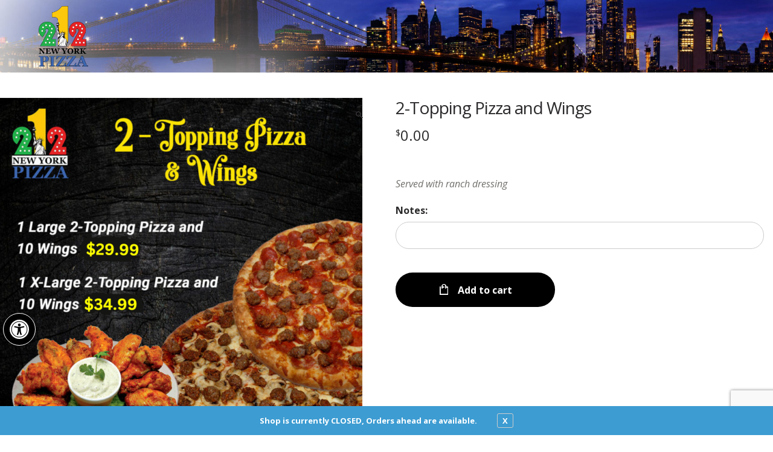

--- FILE ---
content_type: text/html; charset=UTF-8
request_url: https://212newyorkpizza.com/product/2-topping-pizza-and-wings/
body_size: 22314
content:

<!DOCTYPE html>

<html lang="en-US">
    <head>
        <meta charset="UTF-8">
        <meta name="viewport" content="width=device-width, initial-scale=1, maximum-scale=1, user-scalable=no" />
        <link rel="profile" href="http://gmpg.org/xfn/11">
        <link rel="pingback" href="https://212newyorkpizza.com/xmlrpc.php">
        <link rel="icon" href="https://212newyorkpizza.com/wp-content/uploads/2020/07/cropped-212-NY-Pizza-logo-600-1-192x192.png" sizes="192x192" type="image/png" />
        <meta name='robots' content='index, follow, max-image-preview:large, max-snippet:-1, max-video-preview:-1' />

	<!-- This site is optimized with the Yoast SEO plugin v26.6 - https://yoast.com/wordpress/plugins/seo/ -->
	<title>2-Topping Pizza and Wings - 212 New York Pizza</title>
	<link rel="canonical" href="https://212newyorkpizza.com/product/2-topping-pizza-and-wings/" />
	<meta property="og:locale" content="en_US" />
	<meta property="og:type" content="article" />
	<meta property="og:title" content="2-Topping Pizza and Wings - 212 New York Pizza" />
	<meta property="og:description" content="&nbsp; Served with ranch dressing" />
	<meta property="og:url" content="https://212newyorkpizza.com/product/2-topping-pizza-and-wings/" />
	<meta property="og:site_name" content="212 New York Pizza" />
	<meta property="article:modified_time" content="2024-11-10T05:26:31+00:00" />
	<meta property="og:image" content="https://212newyorkpizza.com/wp-content/uploads/2020/07/2-Topping-Pizza-Wings-212.jpg" />
	<meta property="og:image:width" content="1000" />
	<meta property="og:image:height" content="1000" />
	<meta property="og:image:type" content="image/jpeg" />
	<meta name="twitter:card" content="summary_large_image" />
	<script type="application/ld+json" class="yoast-schema-graph">{"@context":"https://schema.org","@graph":[{"@type":"WebPage","@id":"https://212newyorkpizza.com/product/2-topping-pizza-and-wings/","url":"https://212newyorkpizza.com/product/2-topping-pizza-and-wings/","name":"2-Topping Pizza and Wings - 212 New York Pizza","isPartOf":{"@id":"https://212newyorkpizza.com/#website"},"primaryImageOfPage":{"@id":"https://212newyorkpizza.com/product/2-topping-pizza-and-wings/#primaryimage"},"image":{"@id":"https://212newyorkpizza.com/product/2-topping-pizza-and-wings/#primaryimage"},"thumbnailUrl":"https://212newyorkpizza.com/wp-content/uploads/2024/08/2-Toppings-Pizza-with-Winngs.png","datePublished":"2020-07-15T14:32:52+00:00","dateModified":"2024-11-10T05:26:31+00:00","breadcrumb":{"@id":"https://212newyorkpizza.com/product/2-topping-pizza-and-wings/#breadcrumb"},"inLanguage":"en-US","potentialAction":[{"@type":"ReadAction","target":["https://212newyorkpizza.com/product/2-topping-pizza-and-wings/"]}]},{"@type":"ImageObject","inLanguage":"en-US","@id":"https://212newyorkpizza.com/product/2-topping-pizza-and-wings/#primaryimage","url":"https://212newyorkpizza.com/wp-content/uploads/2024/08/2-Toppings-Pizza-with-Winngs.png","contentUrl":"https://212newyorkpizza.com/wp-content/uploads/2024/08/2-Toppings-Pizza-with-Winngs.png","width":768,"height":768},{"@type":"BreadcrumbList","@id":"https://212newyorkpizza.com/product/2-topping-pizza-and-wings/#breadcrumb","itemListElement":[{"@type":"ListItem","position":1,"name":"Home","item":"https://212newyorkpizza.com/"},{"@type":"ListItem","position":2,"name":"Shop","item":"https://212newyorkpizza.com/shop/"},{"@type":"ListItem","position":3,"name":"2-Topping Pizza and Wings"}]},{"@type":"WebSite","@id":"https://212newyorkpizza.com/#website","url":"https://212newyorkpizza.com/","name":"212 New York Pizza","description":"Cupertino, CA Pizza Delivery - 212 New York Pizza","publisher":{"@id":"https://212newyorkpizza.com/#organization"},"potentialAction":[{"@type":"SearchAction","target":{"@type":"EntryPoint","urlTemplate":"https://212newyorkpizza.com/?s={search_term_string}"},"query-input":{"@type":"PropertyValueSpecification","valueRequired":true,"valueName":"search_term_string"}}],"inLanguage":"en-US"},{"@type":"Organization","@id":"https://212newyorkpizza.com/#organization","name":"212 New York Pizza","url":"https://212newyorkpizza.com/","logo":{"@type":"ImageObject","inLanguage":"en-US","@id":"https://212newyorkpizza.com/#/schema/logo/image/","url":"https://212newyorkpizza.com/wp-content/uploads/2020/07/212-NY-Pizza-logo-600-1.png","contentUrl":"https://212newyorkpizza.com/wp-content/uploads/2020/07/212-NY-Pizza-logo-600-1.png","width":300,"height":370,"caption":"212 New York Pizza"},"image":{"@id":"https://212newyorkpizza.com/#/schema/logo/image/"}}]}</script>
	<!-- / Yoast SEO plugin. -->


<link rel='dns-prefetch' href='//www.googletagmanager.com' />
<link rel='dns-prefetch' href='//fonts.googleapis.com' />
<link rel="alternate" type="application/rss+xml" title="212 New York Pizza &raquo; Feed" href="https://212newyorkpizza.com/feed/" />
<link rel="alternate" type="application/rss+xml" title="212 New York Pizza &raquo; Comments Feed" href="https://212newyorkpizza.com/comments/feed/" />
<link rel="alternate" type="application/rss+xml" title="212 New York Pizza &raquo; 2-Topping Pizza and Wings Comments Feed" href="https://212newyorkpizza.com/product/2-topping-pizza-and-wings/feed/" />
<link rel="alternate" title="oEmbed (JSON)" type="application/json+oembed" href="https://212newyorkpizza.com/wp-json/oembed/1.0/embed?url=https%3A%2F%2F212newyorkpizza.com%2Fproduct%2F2-topping-pizza-and-wings%2F" />
<link rel="alternate" title="oEmbed (XML)" type="text/xml+oembed" href="https://212newyorkpizza.com/wp-json/oembed/1.0/embed?url=https%3A%2F%2F212newyorkpizza.com%2Fproduct%2F2-topping-pizza-and-wings%2F&#038;format=xml" />
<style type="text/css" media="all">
.wpautoterms-footer{background-color:#ffffff;text-align:center;}
.wpautoterms-footer a{color:#000000;font-family:Arial, sans-serif;font-size:14px;}
.wpautoterms-footer .separator{color:#cccccc;font-family:Arial, sans-serif;font-size:14px;}</style>
<style id='wp-img-auto-sizes-contain-inline-css' type='text/css'>
img:is([sizes=auto i],[sizes^="auto," i]){contain-intrinsic-size:3000px 1500px}
/*# sourceURL=wp-img-auto-sizes-contain-inline-css */
</style>
<link rel='stylesheet' id='pizzaro-woocommerce-style-css' href='https://212newyorkpizza.com/wp-content/themes/pizzaro/assets/css/woocommerce/woocommerce.css?ver=6.9' type='text/css' media='all' />
<style id='wp-emoji-styles-inline-css' type='text/css'>

	img.wp-smiley, img.emoji {
		display: inline !important;
		border: none !important;
		box-shadow: none !important;
		height: 1em !important;
		width: 1em !important;
		margin: 0 0.07em !important;
		vertical-align: -0.1em !important;
		background: none !important;
		padding: 0 !important;
	}
/*# sourceURL=wp-emoji-styles-inline-css */
</style>
<link rel='stylesheet' id='wp-block-library-css' href='https://212newyorkpizza.com/wp-includes/css/dist/block-library/style.min.css?ver=6.9' type='text/css' media='all' />
<link rel='stylesheet' id='wc-blocks-style-css' href='https://212newyorkpizza.com/wp-content/plugins/woocommerce/assets/client/blocks/wc-blocks.css?ver=wc-10.4.3' type='text/css' media='all' />
<style id='global-styles-inline-css' type='text/css'>
:root{--wp--preset--aspect-ratio--square: 1;--wp--preset--aspect-ratio--4-3: 4/3;--wp--preset--aspect-ratio--3-4: 3/4;--wp--preset--aspect-ratio--3-2: 3/2;--wp--preset--aspect-ratio--2-3: 2/3;--wp--preset--aspect-ratio--16-9: 16/9;--wp--preset--aspect-ratio--9-16: 9/16;--wp--preset--color--black: #000000;--wp--preset--color--cyan-bluish-gray: #abb8c3;--wp--preset--color--white: #ffffff;--wp--preset--color--pale-pink: #f78da7;--wp--preset--color--vivid-red: #cf2e2e;--wp--preset--color--luminous-vivid-orange: #ff6900;--wp--preset--color--luminous-vivid-amber: #fcb900;--wp--preset--color--light-green-cyan: #7bdcb5;--wp--preset--color--vivid-green-cyan: #00d084;--wp--preset--color--pale-cyan-blue: #8ed1fc;--wp--preset--color--vivid-cyan-blue: #0693e3;--wp--preset--color--vivid-purple: #9b51e0;--wp--preset--gradient--vivid-cyan-blue-to-vivid-purple: linear-gradient(135deg,rgb(6,147,227) 0%,rgb(155,81,224) 100%);--wp--preset--gradient--light-green-cyan-to-vivid-green-cyan: linear-gradient(135deg,rgb(122,220,180) 0%,rgb(0,208,130) 100%);--wp--preset--gradient--luminous-vivid-amber-to-luminous-vivid-orange: linear-gradient(135deg,rgb(252,185,0) 0%,rgb(255,105,0) 100%);--wp--preset--gradient--luminous-vivid-orange-to-vivid-red: linear-gradient(135deg,rgb(255,105,0) 0%,rgb(207,46,46) 100%);--wp--preset--gradient--very-light-gray-to-cyan-bluish-gray: linear-gradient(135deg,rgb(238,238,238) 0%,rgb(169,184,195) 100%);--wp--preset--gradient--cool-to-warm-spectrum: linear-gradient(135deg,rgb(74,234,220) 0%,rgb(151,120,209) 20%,rgb(207,42,186) 40%,rgb(238,44,130) 60%,rgb(251,105,98) 80%,rgb(254,248,76) 100%);--wp--preset--gradient--blush-light-purple: linear-gradient(135deg,rgb(255,206,236) 0%,rgb(152,150,240) 100%);--wp--preset--gradient--blush-bordeaux: linear-gradient(135deg,rgb(254,205,165) 0%,rgb(254,45,45) 50%,rgb(107,0,62) 100%);--wp--preset--gradient--luminous-dusk: linear-gradient(135deg,rgb(255,203,112) 0%,rgb(199,81,192) 50%,rgb(65,88,208) 100%);--wp--preset--gradient--pale-ocean: linear-gradient(135deg,rgb(255,245,203) 0%,rgb(182,227,212) 50%,rgb(51,167,181) 100%);--wp--preset--gradient--electric-grass: linear-gradient(135deg,rgb(202,248,128) 0%,rgb(113,206,126) 100%);--wp--preset--gradient--midnight: linear-gradient(135deg,rgb(2,3,129) 0%,rgb(40,116,252) 100%);--wp--preset--font-size--small: 13px;--wp--preset--font-size--medium: 20px;--wp--preset--font-size--large: 36px;--wp--preset--font-size--x-large: 42px;--wp--preset--spacing--20: 0.44rem;--wp--preset--spacing--30: 0.67rem;--wp--preset--spacing--40: 1rem;--wp--preset--spacing--50: 1.5rem;--wp--preset--spacing--60: 2.25rem;--wp--preset--spacing--70: 3.38rem;--wp--preset--spacing--80: 5.06rem;--wp--preset--shadow--natural: 6px 6px 9px rgba(0, 0, 0, 0.2);--wp--preset--shadow--deep: 12px 12px 50px rgba(0, 0, 0, 0.4);--wp--preset--shadow--sharp: 6px 6px 0px rgba(0, 0, 0, 0.2);--wp--preset--shadow--outlined: 6px 6px 0px -3px rgb(255, 255, 255), 6px 6px rgb(0, 0, 0);--wp--preset--shadow--crisp: 6px 6px 0px rgb(0, 0, 0);}:where(.is-layout-flex){gap: 0.5em;}:where(.is-layout-grid){gap: 0.5em;}body .is-layout-flex{display: flex;}.is-layout-flex{flex-wrap: wrap;align-items: center;}.is-layout-flex > :is(*, div){margin: 0;}body .is-layout-grid{display: grid;}.is-layout-grid > :is(*, div){margin: 0;}:where(.wp-block-columns.is-layout-flex){gap: 2em;}:where(.wp-block-columns.is-layout-grid){gap: 2em;}:where(.wp-block-post-template.is-layout-flex){gap: 1.25em;}:where(.wp-block-post-template.is-layout-grid){gap: 1.25em;}.has-black-color{color: var(--wp--preset--color--black) !important;}.has-cyan-bluish-gray-color{color: var(--wp--preset--color--cyan-bluish-gray) !important;}.has-white-color{color: var(--wp--preset--color--white) !important;}.has-pale-pink-color{color: var(--wp--preset--color--pale-pink) !important;}.has-vivid-red-color{color: var(--wp--preset--color--vivid-red) !important;}.has-luminous-vivid-orange-color{color: var(--wp--preset--color--luminous-vivid-orange) !important;}.has-luminous-vivid-amber-color{color: var(--wp--preset--color--luminous-vivid-amber) !important;}.has-light-green-cyan-color{color: var(--wp--preset--color--light-green-cyan) !important;}.has-vivid-green-cyan-color{color: var(--wp--preset--color--vivid-green-cyan) !important;}.has-pale-cyan-blue-color{color: var(--wp--preset--color--pale-cyan-blue) !important;}.has-vivid-cyan-blue-color{color: var(--wp--preset--color--vivid-cyan-blue) !important;}.has-vivid-purple-color{color: var(--wp--preset--color--vivid-purple) !important;}.has-black-background-color{background-color: var(--wp--preset--color--black) !important;}.has-cyan-bluish-gray-background-color{background-color: var(--wp--preset--color--cyan-bluish-gray) !important;}.has-white-background-color{background-color: var(--wp--preset--color--white) !important;}.has-pale-pink-background-color{background-color: var(--wp--preset--color--pale-pink) !important;}.has-vivid-red-background-color{background-color: var(--wp--preset--color--vivid-red) !important;}.has-luminous-vivid-orange-background-color{background-color: var(--wp--preset--color--luminous-vivid-orange) !important;}.has-luminous-vivid-amber-background-color{background-color: var(--wp--preset--color--luminous-vivid-amber) !important;}.has-light-green-cyan-background-color{background-color: var(--wp--preset--color--light-green-cyan) !important;}.has-vivid-green-cyan-background-color{background-color: var(--wp--preset--color--vivid-green-cyan) !important;}.has-pale-cyan-blue-background-color{background-color: var(--wp--preset--color--pale-cyan-blue) !important;}.has-vivid-cyan-blue-background-color{background-color: var(--wp--preset--color--vivid-cyan-blue) !important;}.has-vivid-purple-background-color{background-color: var(--wp--preset--color--vivid-purple) !important;}.has-black-border-color{border-color: var(--wp--preset--color--black) !important;}.has-cyan-bluish-gray-border-color{border-color: var(--wp--preset--color--cyan-bluish-gray) !important;}.has-white-border-color{border-color: var(--wp--preset--color--white) !important;}.has-pale-pink-border-color{border-color: var(--wp--preset--color--pale-pink) !important;}.has-vivid-red-border-color{border-color: var(--wp--preset--color--vivid-red) !important;}.has-luminous-vivid-orange-border-color{border-color: var(--wp--preset--color--luminous-vivid-orange) !important;}.has-luminous-vivid-amber-border-color{border-color: var(--wp--preset--color--luminous-vivid-amber) !important;}.has-light-green-cyan-border-color{border-color: var(--wp--preset--color--light-green-cyan) !important;}.has-vivid-green-cyan-border-color{border-color: var(--wp--preset--color--vivid-green-cyan) !important;}.has-pale-cyan-blue-border-color{border-color: var(--wp--preset--color--pale-cyan-blue) !important;}.has-vivid-cyan-blue-border-color{border-color: var(--wp--preset--color--vivid-cyan-blue) !important;}.has-vivid-purple-border-color{border-color: var(--wp--preset--color--vivid-purple) !important;}.has-vivid-cyan-blue-to-vivid-purple-gradient-background{background: var(--wp--preset--gradient--vivid-cyan-blue-to-vivid-purple) !important;}.has-light-green-cyan-to-vivid-green-cyan-gradient-background{background: var(--wp--preset--gradient--light-green-cyan-to-vivid-green-cyan) !important;}.has-luminous-vivid-amber-to-luminous-vivid-orange-gradient-background{background: var(--wp--preset--gradient--luminous-vivid-amber-to-luminous-vivid-orange) !important;}.has-luminous-vivid-orange-to-vivid-red-gradient-background{background: var(--wp--preset--gradient--luminous-vivid-orange-to-vivid-red) !important;}.has-very-light-gray-to-cyan-bluish-gray-gradient-background{background: var(--wp--preset--gradient--very-light-gray-to-cyan-bluish-gray) !important;}.has-cool-to-warm-spectrum-gradient-background{background: var(--wp--preset--gradient--cool-to-warm-spectrum) !important;}.has-blush-light-purple-gradient-background{background: var(--wp--preset--gradient--blush-light-purple) !important;}.has-blush-bordeaux-gradient-background{background: var(--wp--preset--gradient--blush-bordeaux) !important;}.has-luminous-dusk-gradient-background{background: var(--wp--preset--gradient--luminous-dusk) !important;}.has-pale-ocean-gradient-background{background: var(--wp--preset--gradient--pale-ocean) !important;}.has-electric-grass-gradient-background{background: var(--wp--preset--gradient--electric-grass) !important;}.has-midnight-gradient-background{background: var(--wp--preset--gradient--midnight) !important;}.has-small-font-size{font-size: var(--wp--preset--font-size--small) !important;}.has-medium-font-size{font-size: var(--wp--preset--font-size--medium) !important;}.has-large-font-size{font-size: var(--wp--preset--font-size--large) !important;}.has-x-large-font-size{font-size: var(--wp--preset--font-size--x-large) !important;}
/*# sourceURL=global-styles-inline-css */
</style>

<style id='classic-theme-styles-inline-css' type='text/css'>
/*! This file is auto-generated */
.wp-block-button__link{color:#fff;background-color:#32373c;border-radius:9999px;box-shadow:none;text-decoration:none;padding:calc(.667em + 2px) calc(1.333em + 2px);font-size:1.125em}.wp-block-file__button{background:#32373c;color:#fff;text-decoration:none}
/*# sourceURL=/wp-includes/css/classic-themes.min.css */
</style>
<link rel='stylesheet' id='wc-gift-cards-blocks-integration-css' href='https://212newyorkpizza.com/wp-content/plugins/woocommerce-gift-cards/assets/dist/frontend/blocks.css?ver=2.7.2' type='text/css' media='all' />
<link rel='stylesheet' id='wpautoterms_css-css' href='https://212newyorkpizza.com/wp-content/plugins/auto-terms-of-service-and-privacy-policy/css/wpautoterms.css?ver=6.9' type='text/css' media='all' />
<link rel='stylesheet' id='contact-form-7-css' href='https://212newyorkpizza.com/wp-content/plugins/contact-form-7/includes/css/styles.css?ver=6.1.4' type='text/css' media='all' />
<link rel='stylesheet' id='crustup-custom-ada-compliance-css' href='https://212newyorkpizza.com/wp-content/plugins/crustup-custom-ada-compliance/public/css/crustup-custom-ada-compliance-public.css?ver=1.0.11' type='text/css' media='all' />
<link rel='stylesheet' id='pizza-custom-features-upsell-css-css' href='https://212newyorkpizza.com/wp-content/plugins/pizza-custom-features/public/css/cart-upsell.css?ver=6.1.2' type='text/css' media='all' />
<link rel='stylesheet' id='dig-in__global-styles-css' href='https://212newyorkpizza.com/wp-content/plugins/pizza-custom-features/public/css/dig-in-global.css?ver=6.9' type='text/css' media='all' />
<link rel='stylesheet' id='photoswipe-css' href='https://212newyorkpizza.com/wp-content/plugins/woocommerce/assets/css/photoswipe/photoswipe.min.css?ver=10.4.3' type='text/css' media='all' />
<link rel='stylesheet' id='photoswipe-default-skin-css' href='https://212newyorkpizza.com/wp-content/plugins/woocommerce/assets/css/photoswipe/default-skin/default-skin.min.css?ver=10.4.3' type='text/css' media='all' />
<style id='woocommerce-inline-inline-css' type='text/css'>
.woocommerce form .form-row .required { visibility: visible; }
/*# sourceURL=woocommerce-inline-inline-css */
</style>
<link rel='stylesheet' id='wp-review-slider-pro-public_combine-css' href='https://212newyorkpizza.com/wp-content/plugins/wp-google-places-review-slider/public/css/wprev-public_combine.css?ver=17.7' type='text/css' media='all' />
<link rel='stylesheet' id='wc-gc-css-css' href='https://212newyorkpizza.com/wp-content/plugins/woocommerce-gift-cards/assets/css/frontend/woocommerce.css?ver=2.7.2' type='text/css' media='all' />
<link rel='stylesheet' id='pojo-a11y-css' href='https://212newyorkpizza.com/wp-content/plugins/pojo-accessibility/modules/legacy/assets/css/style.min.css?ver=1.0.0' type='text/css' media='all' />
<link rel='stylesheet' id='bootstrap-css' href='https://212newyorkpizza.com/wp-content/themes/pizzaro/assets/css/bootstrap.min.css?ver=3.3.7' type='text/css' media='all' />
<link rel='stylesheet' id='animate-css' href='https://212newyorkpizza.com/wp-content/themes/pizzaro/assets/css/animate.min.css?ver=3.5.1' type='text/css' media='all' />
<link rel='stylesheet' id='pizzaro-style-css' href='https://212newyorkpizza.com/wp-content/themes/pizzaro/style.css?ver=1.3.9' type='text/css' media='all' />
<link rel='stylesheet' id='pizzaro-color-css' href='https://212newyorkpizza.com/wp-content/themes/pizzaro/assets/css/color/red.css?ver=6.9' type='text/css' media='all' />
<link rel='stylesheet' id='pizzaro-fonts-css' href='https://fonts.googleapis.com/css?family=Open%20Sans:400italic,400,300,600,700,800|Yanone+Kaffeesatz:400,700,300,200&#038;subset=latin%2Clatin-ext' type='text/css' media='all' />
<link rel='stylesheet' id='pizzaro-icons-css' href='https://212newyorkpizza.com/wp-content/themes/pizzaro/assets/css/font-pizzaro.css?ver=6.9' type='text/css' media='all' />
<link rel='stylesheet' id='custom-scrollbar-css' href='https://212newyorkpizza.com/wp-content/themes/pizzaro/assets/css/jquery.mCustomScrollbar.min.css?ver=3.1.5' type='text/css' media='all' />
<link rel='stylesheet' id='ywdpd_owl-css' href='https://212newyorkpizza.com/wp-content/plugins/yith-woocommerce-dynamic-pricing-and-discounts-premium/assets/css/owl/owl.carousel.min.css?ver=4.17.0' type='text/css' media='all' />
<link rel='stylesheet' id='yith_ywdpd_frontend-css' href='https://212newyorkpizza.com/wp-content/plugins/yith-woocommerce-dynamic-pricing-and-discounts-premium/assets/css/frontend.css?ver=4.17.0' type='text/css' media='all' />
<link rel='stylesheet' id='pizzaro-woocommerce-brands-style-css' href='https://212newyorkpizza.com/wp-content/themes/pizzaro/assets/css/woocommerce/extensions/brands.css?ver=6.9' type='text/css' media='all' />
<link rel='stylesheet' id='pizzaro-child-style-css' href='https://212newyorkpizza.com/wp-content/themes/restaurants-20/style.css?ver=6.9' type='text/css' media='all' />
<link rel='stylesheet' id='digin-child-custom-css' href='https://212newyorkpizza.com/wp-content/themes/restaurants-20/styles/style-custom.css?ver=1757622705' type='text/css' media='all' />
<link rel='stylesheet' id='digin-icon-font-css' href='https://212newyorkpizza.com/wp-content/themes/restaurants-20/styles/digin-icon-font.css?ver=1.06' type='text/css' media='all' />
<link rel='stylesheet' id='slick-slider-css' href='https://212newyorkpizza.com/wp-content/themes/restaurants-20/styles/slick.min.css?ver=1.06' type='text/css' media='all' />
<link rel='stylesheet' id='slick-slider-theme-css' href='https://212newyorkpizza.com/wp-content/themes/restaurants-20/styles/accessible-slick-theme.min.css?ver=1.06' type='text/css' media='all' />
<link rel='stylesheet' id='digin-child-overrides-css' href='https://212newyorkpizza.com/wp-content/uploads/digin-child-overrides.css?ver=1647461756' type='text/css' media='all' />
<link rel='stylesheet' id='noticia-text-css' href='//fonts.googleapis.com/css?family=Noticia+Text%3Aregular%2Citalic%2C700%2C700italic&#038;subset=latin%2Cvietnamese%2Clatin-ext&#038;ver=2.9.6' type='text/css' media='all' />
<link rel='stylesheet' id='kc-general-css' href='https://212newyorkpizza.com/wp-content/plugins/kingcomposer/assets/frontend/css/kingcomposer.min.css?ver=2.9.6' type='text/css' media='all' />
<link rel='stylesheet' id='kc-animate-css' href='https://212newyorkpizza.com/wp-content/plugins/kingcomposer/assets/css/animate.css?ver=2.9.6' type='text/css' media='all' />
<script type="text/template" id="tmpl-variation-template">
	<div class="woocommerce-variation-description">{{{ data.variation.variation_description }}}</div>
	<div class="woocommerce-variation-price">{{{ data.variation.price_html }}}</div>
	<div class="woocommerce-variation-availability">{{{ data.variation.availability_html }}}</div>
</script>
<script type="text/template" id="tmpl-unavailable-variation-template">
	<p role="alert">Sorry, this product is unavailable. Please choose a different combination.</p>
</script>
<script type="text/javascript" id="woocommerce-google-analytics-integration-gtag-js-after">
/* <![CDATA[ */
/* Google Analytics for WooCommerce (gtag.js) */
					window.dataLayer = window.dataLayer || [];
					function gtag(){dataLayer.push(arguments);}
					// Set up default consent state.
					for ( const mode of [{"analytics_storage":"denied","ad_storage":"denied","ad_user_data":"denied","ad_personalization":"denied","region":["AT","BE","BG","HR","CY","CZ","DK","EE","FI","FR","DE","GR","HU","IS","IE","IT","LV","LI","LT","LU","MT","NL","NO","PL","PT","RO","SK","SI","ES","SE","GB","CH"]}] || [] ) {
						gtag( "consent", "default", { "wait_for_update": 500, ...mode } );
					}
					gtag("js", new Date());
					gtag("set", "developer_id.dOGY3NW", true);
					gtag("config", "G-93LGT1Y412", {"track_404":true,"allow_google_signals":false,"logged_in":false,"linker":{"domains":[],"allow_incoming":false},"custom_map":{"dimension1":"logged_in"}});
//# sourceURL=woocommerce-google-analytics-integration-gtag-js-after
/* ]]> */
</script>
<script type="text/javascript" src="https://212newyorkpizza.com/wp-includes/js/jquery/jquery.min.js?ver=3.7.1" id="jquery-core-js"></script>
<script type="text/javascript" src="https://212newyorkpizza.com/wp-includes/js/jquery/jquery-migrate.min.js?ver=3.4.1" id="jquery-migrate-js"></script>
<script type="text/javascript" src="https://212newyorkpizza.com/wp-includes/js/dist/dom-ready.min.js?ver=f77871ff7694fffea381" id="wp-dom-ready-js"></script>
<script type="text/javascript" src="https://212newyorkpizza.com/wp-content/plugins/auto-terms-of-service-and-privacy-policy/js/base.js?ver=3.0.4" id="wpautoterms_base-js"></script>
<script type="text/javascript" src="https://212newyorkpizza.com/wp-content/plugins/crustup-custom-ada-compliance/public/js/crustup-custom-ada-compliance-public.js?ver=1.0.11" id="crustup-custom-ada-compliance-js"></script>
<script type="text/javascript" src="https://212newyorkpizza.com/wp-content/plugins/pizza-custom-features/public/js/cart-upsell.js?ver=6.1.2" id="pizza-custom-features-upsell-js-js"></script>
<script type="text/javascript" id="pizza-custom-features-order-actions-js-extra">
/* <![CDATA[ */
var orderActionsParams = {"ajaxUrl":"https://212newyorkpizza.com/wp-admin/admin-ajax.php","ajaxNonce":"76b8f1735a","ajaxActions":{"fullRefund":"full_refund","partialRefund":"partial_refund","additionalCharge":"additional_charge","getOrderInfo":"get_order_info"},"frontPrefix":"pizza-custom-features"};
//# sourceURL=pizza-custom-features-order-actions-js-extra
/* ]]> */
</script>
<script type="text/javascript" src="https://212newyorkpizza.com/wp-content/plugins/pizza-custom-features/public/js/order-actions.js?ver=6.1.2" id="pizza-custom-features-order-actions-js"></script>
<script type="text/javascript" src="//212newyorkpizza.com/wp-content/plugins/revslider/sr6/assets/js/rbtools.min.js?ver=6.7.28" async id="tp-tools-js"></script>
<script type="text/javascript" src="//212newyorkpizza.com/wp-content/plugins/revslider/sr6/assets/js/rs6.min.js?ver=6.7.28" async id="revmin-js"></script>
<script type="text/javascript" src="https://212newyorkpizza.com/wp-content/plugins/woocommerce/assets/js/zoom/jquery.zoom.min.js?ver=1.7.21-wc.10.4.3" id="wc-zoom-js" defer="defer" data-wp-strategy="defer"></script>
<script type="text/javascript" src="https://212newyorkpizza.com/wp-content/plugins/woocommerce/assets/js/flexslider/jquery.flexslider.min.js?ver=2.7.2-wc.10.4.3" id="wc-flexslider-js" defer="defer" data-wp-strategy="defer"></script>
<script type="text/javascript" src="https://212newyorkpizza.com/wp-content/plugins/woocommerce/assets/js/photoswipe/photoswipe.min.js?ver=4.1.1-wc.10.4.3" id="wc-photoswipe-js" defer="defer" data-wp-strategy="defer"></script>
<script type="text/javascript" src="https://212newyorkpizza.com/wp-content/plugins/woocommerce/assets/js/photoswipe/photoswipe-ui-default.min.js?ver=4.1.1-wc.10.4.3" id="wc-photoswipe-ui-default-js" defer="defer" data-wp-strategy="defer"></script>
<script type="text/javascript" id="wc-single-product-js-extra">
/* <![CDATA[ */
var wc_single_product_params = {"i18n_required_rating_text":"Please select a rating","i18n_rating_options":["1 of 5 stars","2 of 5 stars","3 of 5 stars","4 of 5 stars","5 of 5 stars"],"i18n_product_gallery_trigger_text":"View full-screen image gallery","review_rating_required":"yes","flexslider":{"rtl":false,"animation":"slide","smoothHeight":true,"directionNav":false,"controlNav":"thumbnails","slideshow":false,"animationSpeed":500,"animationLoop":false,"allowOneSlide":false},"zoom_enabled":"1","zoom_options":[],"photoswipe_enabled":"1","photoswipe_options":{"shareEl":false,"closeOnScroll":false,"history":false,"hideAnimationDuration":0,"showAnimationDuration":0},"flexslider_enabled":"1"};
//# sourceURL=wc-single-product-js-extra
/* ]]> */
</script>
<script type="text/javascript" src="https://212newyorkpizza.com/wp-content/plugins/woocommerce/assets/js/frontend/single-product.min.js?ver=10.4.3" id="wc-single-product-js" defer="defer" data-wp-strategy="defer"></script>
<script type="text/javascript" src="https://212newyorkpizza.com/wp-includes/js/underscore.min.js?ver=1.13.7" id="underscore-js"></script>
<script type="text/javascript" id="wp-util-js-extra">
/* <![CDATA[ */
var _wpUtilSettings = {"ajax":{"url":"/wp-admin/admin-ajax.php"}};
//# sourceURL=wp-util-js-extra
/* ]]> */
</script>
<script type="text/javascript" src="https://212newyorkpizza.com/wp-includes/js/wp-util.min.js?ver=6.9" id="wp-util-js"></script>
<script type="text/javascript" src="https://212newyorkpizza.com/wp-content/plugins/woocommerce/assets/js/jquery-blockui/jquery.blockUI.min.js?ver=2.7.0-wc.10.4.3" id="wc-jquery-blockui-js" defer="defer" data-wp-strategy="defer"></script>
<script type="text/javascript" id="wc-add-to-cart-variation-js-extra">
/* <![CDATA[ */
var wc_add_to_cart_variation_params = {"wc_ajax_url":"/?wc-ajax=%%endpoint%%","i18n_no_matching_variations_text":"Sorry, no products matched your selection. Please choose a different combination.","i18n_make_a_selection_text":"Please select some product options before adding this product to your cart.","i18n_unavailable_text":"Sorry, this product is unavailable. Please choose a different combination.","i18n_reset_alert_text":"Your selection has been reset. Please select some product options before adding this product to your cart."};
//# sourceURL=wc-add-to-cart-variation-js-extra
/* ]]> */
</script>
<script type="text/javascript" src="https://212newyorkpizza.com/wp-content/plugins/woocommerce/assets/js/frontend/add-to-cart-variation.min.js?ver=10.4.3" id="wc-add-to-cart-variation-js" defer="defer" data-wp-strategy="defer"></script>
<script type="text/javascript" src="https://212newyorkpizza.com/wp-content/themes/restaurants-20/js/slick.min.js?ver=1" id="slick-slider-js"></script>
<script type="text/javascript" src="https://212newyorkpizza.com/wp-content/themes/restaurants-20/js/slick-init.js?ver=1" id="slick-init-js"></script>
<script type="text/javascript" src="https://212newyorkpizza.com/wp-content/themes/restaurants-20/js/bootstrap.min.js?ver=1" id="bootstrap-js"></script>
<link rel="https://api.w.org/" href="https://212newyorkpizza.com/wp-json/" /><link rel="alternate" title="JSON" type="application/json" href="https://212newyorkpizza.com/wp-json/wp/v2/product/5096" /><link rel="EditURI" type="application/rsd+xml" title="RSD" href="https://212newyorkpizza.com/xmlrpc.php?rsd" />
<meta name="generator" content="WordPress 6.9" />
<meta name="generator" content="WooCommerce 10.4.3" />
<link rel='shortlink' href='https://212newyorkpizza.com/?p=5096' />
<meta name="generator" content="Redux 4.5.9" /><script type="text/javascript">var kc_script_data={ajax_url:"https://212newyorkpizza.com/wp-admin/admin-ajax.php"}</script><script>var menu_store_api = {"base_url":"https:\/\/212newyorkpizza.com\/wp-json\/wc\/store\/v1"} </script><style type="text/css">
#pojo-a11y-toolbar .pojo-a11y-toolbar-toggle a{ background-color: #000000;	color: #ffffff;}
#pojo-a11y-toolbar .pojo-a11y-toolbar-overlay, #pojo-a11y-toolbar .pojo-a11y-toolbar-overlay ul.pojo-a11y-toolbar-items.pojo-a11y-links{ border-color: #000000;}
body.pojo-a11y-focusable a:focus{ outline-style: solid !important;	outline-width: 1px !important;	outline-color: #FF0000 !important;}
#pojo-a11y-toolbar{ top: 100px !important;}
#pojo-a11y-toolbar .pojo-a11y-toolbar-overlay{ background-color: #ffffff;}
#pojo-a11y-toolbar .pojo-a11y-toolbar-overlay ul.pojo-a11y-toolbar-items li.pojo-a11y-toolbar-item a, #pojo-a11y-toolbar .pojo-a11y-toolbar-overlay p.pojo-a11y-toolbar-title{ color: #333333;}
#pojo-a11y-toolbar .pojo-a11y-toolbar-overlay ul.pojo-a11y-toolbar-items li.pojo-a11y-toolbar-item a.active{ background-color: #000000;	color: #ffffff;}
@media (max-width: 767px) { #pojo-a11y-toolbar { top: 50px !important; } }</style><style>.added_to_cart, .button,  input[type=button], input[type=reset], input[type=submit] {
                    background-color: #000000 !important;
                }</style>	<noscript><style>.woocommerce-product-gallery{ opacity: 1 !important; }</style></noscript>
	<meta name="generator" content="Powered by Slider Revolution 6.7.28 - responsive, Mobile-Friendly Slider Plugin for WordPress with comfortable drag and drop interface." />
<link rel="icon" href="https://212newyorkpizza.com/wp-content/uploads/2020/07/cropped-212-NY-Pizza-logo-600-1-32x32.png" sizes="32x32" />
<link rel="icon" href="https://212newyorkpizza.com/wp-content/uploads/2020/07/cropped-212-NY-Pizza-logo-600-1-192x192.png" sizes="192x192" />
<link rel="apple-touch-icon" href="https://212newyorkpizza.com/wp-content/uploads/2020/07/cropped-212-NY-Pizza-logo-600-1-180x180.png" />
<meta name="msapplication-TileImage" content="https://212newyorkpizza.com/wp-content/uploads/2020/07/cropped-212-NY-Pizza-logo-600-1-270x270.png" />
<script>function setREVStartSize(e){
			//window.requestAnimationFrame(function() {
				window.RSIW = window.RSIW===undefined ? window.innerWidth : window.RSIW;
				window.RSIH = window.RSIH===undefined ? window.innerHeight : window.RSIH;
				try {
					var pw = document.getElementById(e.c).parentNode.offsetWidth,
						newh;
					pw = pw===0 || isNaN(pw) || (e.l=="fullwidth" || e.layout=="fullwidth") ? window.RSIW : pw;
					e.tabw = e.tabw===undefined ? 0 : parseInt(e.tabw);
					e.thumbw = e.thumbw===undefined ? 0 : parseInt(e.thumbw);
					e.tabh = e.tabh===undefined ? 0 : parseInt(e.tabh);
					e.thumbh = e.thumbh===undefined ? 0 : parseInt(e.thumbh);
					e.tabhide = e.tabhide===undefined ? 0 : parseInt(e.tabhide);
					e.thumbhide = e.thumbhide===undefined ? 0 : parseInt(e.thumbhide);
					e.mh = e.mh===undefined || e.mh=="" || e.mh==="auto" ? 0 : parseInt(e.mh,0);
					if(e.layout==="fullscreen" || e.l==="fullscreen")
						newh = Math.max(e.mh,window.RSIH);
					else{
						e.gw = Array.isArray(e.gw) ? e.gw : [e.gw];
						for (var i in e.rl) if (e.gw[i]===undefined || e.gw[i]===0) e.gw[i] = e.gw[i-1];
						e.gh = e.el===undefined || e.el==="" || (Array.isArray(e.el) && e.el.length==0)? e.gh : e.el;
						e.gh = Array.isArray(e.gh) ? e.gh : [e.gh];
						for (var i in e.rl) if (e.gh[i]===undefined || e.gh[i]===0) e.gh[i] = e.gh[i-1];
											
						var nl = new Array(e.rl.length),
							ix = 0,
							sl;
						e.tabw = e.tabhide>=pw ? 0 : e.tabw;
						e.thumbw = e.thumbhide>=pw ? 0 : e.thumbw;
						e.tabh = e.tabhide>=pw ? 0 : e.tabh;
						e.thumbh = e.thumbhide>=pw ? 0 : e.thumbh;
						for (var i in e.rl) nl[i] = e.rl[i]<window.RSIW ? 0 : e.rl[i];
						sl = nl[0];
						for (var i in nl) if (sl>nl[i] && nl[i]>0) { sl = nl[i]; ix=i;}
						var m = pw>(e.gw[ix]+e.tabw+e.thumbw) ? 1 : (pw-(e.tabw+e.thumbw)) / (e.gw[ix]);
						newh =  (e.gh[ix] * m) + (e.tabh + e.thumbh);
					}
					var el = document.getElementById(e.c);
					if (el!==null && el) el.style.height = newh+"px";
					el = document.getElementById(e.c+"_wrapper");
					if (el!==null && el) {
						el.style.height = newh+"px";
						el.style.display = "block";
					}
				} catch(e){
					console.log("Failure at Presize of Slider:" + e)
				}
			//});
		  };</script>
			<style type="text/css">
			.secondary-navigation .sub-menu  {
  background-color: #fff;
}
/*Button CTA*/
.primary-navigation #menu-main-menu a {
  color: #fff !important;
  background-color: #15883e;
  border-radius: 500px;
  letter-spacing: 2px;
  min-width: 160px;
  text-transform: uppercase;
  font-weight: 700;
  text-align: center;
  box-shadow: rgba(50, 50, 93, 0.25) 0px 2px 5px -1px, rgba(0, 0, 0, 0.3) 0px 1px 3px -1px;
}

.primary-navigation #menu-main-menu a:hover {
  box-shadow: rgba(50, 50, 93, 0.25) 0px 6px 12px -2px, rgba(0, 0, 0, 0.3) 0px 3px 7px -3px;
}
.show-below-1200 {
  display: none !Important;
  }

/*Home Page About*/

.site-tagline {
  font-size:2rem;
}

.site-header .site-header-wrap .custom-logo-link img {
    width: 100px !important;
}
.home .footer-about-info {
  padding: 0 !important;
}

.footer-about-info .container {
  width: 100% !important;
  padding: 0 !important;
}

.footer-about-info .container .row {
  display: flex;
  justify-content: center;
  align-items: center;
}


/*Footer*/

.footer-about-info .image img {
  width: 100%;
  top: 0 !important;
}

/*Media Queries*/

@media only screen and (max-width : 1200px) {
  .banner-buttons {
    display: none !important;

}

.show-below-1200 {
display: block !Important;
}

.hide-below-1200 {
  display: none !important;
}


.footer-about-info .image img {
  height: 400px;
  width: 100%;
  object-fit: cover;
  object-position: center;
}


.footer-about-info .container .row {
  flex-direction: column;
}

.footer-about-info .content, .footer-about-info .image {
  width: 100%;
}

.footer-about-info .content {
  padding: 40px;
}
}			</style>
			<script> var pizza_custom_ajax_url = 'https://212newyorkpizza.com/wp-admin/admin-ajax.php'; </script><style type="text/css">#wpadminbar, #wpadminbar .menupop .ab-sub-wrapper, .ab-sub-secondary, #wpadminbar .quicklinks .menupop ul.ab-sub-secondary,#wpadminbar .quicklinks .menupop ul.ab-sub-secondary .ab-submenu {background:#fff}#wpadminbar a.ab-item, #wpadminbar>#wp-toolbar span.ab-label, #wpadminbar>#wp-toolbar span.noticon, #wpadminbar .ab-icon:before,#wpadminbar .ab-item:before {color:#94979B}#wpadminbar .quicklinks .menupop ul li a, #wpadminbar .quicklinks .menupop ul li a strong, #wpadminbar .quicklinks .menupop.hover ul li a,#wpadminbar.nojs .quicklinks .menupop:hover ul li a {color:#94979B; font-size:13px !important }#wpadminbar .ab-top-menu>li.hover>.ab-item,#wpadminbar.nojq .quicklinks .ab-top-menu>li>.ab-item:focus,#wpadminbar:not(.mobile) .ab-top-menu>li:hover>.ab-item,#wpadminbar:not(.mobile) .ab-top-menu>li>.ab-item:focus{background:#f4f4f4; color:#474747}#wpadminbar:not(.mobile)>#wp-toolbar a:focus span.ab-label,#wpadminbar:not(.mobile)>#wp-toolbar li:hover span.ab-label,#wpadminbar>#wp-toolbar li.hover span.ab-label, #wpadminbar.mobile .quicklinks .hover .ab-icon:before,#wpadminbar.mobile .quicklinks .hover .ab-item:before, #wpadminbar .quicklinks .menupop .ab-sub-secondary>li .ab-item:focus a,#wpadminbar .quicklinks .menupop .ab-sub-secondary>li>a:hover {color:#474747}#wpadminbar .quicklinks .ab-sub-wrapper .menupop.hover>a,#wpadminbar .quicklinks .menupop ul li a:focus,#wpadminbar .quicklinks .menupop ul li a:focus strong,#wpadminbar .quicklinks .menupop ul li a:hover,#wpadminbar .quicklinks .menupop ul li a:hover strong,#wpadminbar .quicklinks .menupop.hover ul li a:focus,#wpadminbar .quicklinks .menupop.hover ul li a:hover,#wpadminbar li #adminbarsearch.adminbar-focused:before,#wpadminbar li .ab-item:focus:before,#wpadminbar li a:focus .ab-icon:before,#wpadminbar li.hover .ab-icon:before,#wpadminbar li.hover .ab-item:before,#wpadminbar li:hover #adminbarsearch:before,#wpadminbar li:hover .ab-icon:before,#wpadminbar li:hover .ab-item:before,#wpadminbar.nojs .quicklinks .menupop:hover ul li a:focus,#wpadminbar.nojs .quicklinks .menupop:hover ul li a:hover, #wpadminbar .quicklinks .ab-sub-wrapper .menupop.hover>a .blavatar,#wpadminbar .quicklinks li a:focus .blavatar,#wpadminbar .quicklinks li a:hover .blavatar{color:#474747}#wpadminbar .menupop .ab-sub-wrapper, #wpadminbar .shortlink-input {background:#f4f4f4}#wpadminbar .ab-submenu .ab-item, #wpadminbar .quicklinks .menupop ul.ab-submenu li a,#wpadminbar .quicklinks .menupop ul.ab-submenu li a.ab-item {color:#666666}#wpadminbar .ab-submenu .ab-item:hover, #wpadminbar .quicklinks .menupop ul.ab-submenu li a:hover,#wpadminbar .quicklinks .menupop ul.ab-submenu li a.ab-item:hover {color:#333333}.quicklinks li.wpshapere_site_title a{ outline:none; border:none;}.quicklinks li.wpshapere_site_title {width:180px !important;margin-top:-px !important;margin-top:px !important;}.quicklinks li.wpshapere_site_title a{outline:none; border:none;}.quicklinks li.wpshapere_site_title a, .quicklinks li.wpshapere_site_title a:hover, .quicklinks li.wpshapere_site_title a:focus {background:url(https://212newyorkpizza.com/wp-content/uploads/2020/06/logo.gif) 55px px no-repeat !important; text-indent:-9999px !important; width:auto;background-size:40%!important;}</style>    <link rel='stylesheet' id='rs-plugin-settings-css' href='//212newyorkpizza.com/wp-content/plugins/revslider/sr6/assets/css/rs6.css?ver=6.7.28' type='text/css' media='all' />
<style id='rs-plugin-settings-inline-css' type='text/css'>
#rs-demo-id {}
/*# sourceURL=rs-plugin-settings-inline-css */
</style>
</head>
<style>

    :root {
        --primary-button-color: #89030e;
    }
    
    .btn.btn-primary {
        background-color: #89030e !important;
        border-color: #89030e !important;
        font-weight: bold;
    }
    
    .btn.btn-primary:hover {
        background-color: #89030e !important;
        color: #fff !important;
        opacity: 0.8;
    }
    
    .btn.btn-outline-primary {
        color: #89030e !important;
        border-color: #89030e !important;
        font-weight: bold;
    }
    
    .btn.btn-outline-primary:hover {
        color: #fff;
        background-color: #89030e !important;
        border-color: #89030e !important;
    }
    
    .close-handheld-nav {
        background: transparent !important;
        padding-left: 0 !important;
    }
    
    #masthead button.menu-toggle {
        background-color: #FFF !important;
        border-radius: 3px;
        padding: 5px 12px;
    
        .po-menu-icon {
            font-size: 18px;
            color: #000;
        }
    }
    
    header#masthead.site-header.header-2024,
    header#masthead.site-header.header-2024 .site-header-wrap.stuck {
            }
    
    .main-navigation .main-nav ul:not(.dropdown-menu) li a {
        color: #ffffff !important;
    }
    
    .header-button-order {
        background-color: #89030e !important;
        border-color: #89030e !important;
        color: #fff !important;
        font-weight: 700 !important;
        display: flex;
        gap: .25rem;
        align-items: start;
    
        svg path {
            fill: #fff !important;
        }
    }
    
    .header-button-order:hover {
        background-color: #89030e !important;
        border-color: #89030e !important;
        color: #fff !important;
        opacity: 0.8 !important;
    }
    
</style>

<body class="wp-singular product-template-default single single-product postid-5096 wp-custom-logo wp-theme-pizzaro wp-child-theme-restaurants-20 theme-pizzaro kc-css-system woocommerce woocommerce-page woocommerce-no-js full-width woocommerce-active style-1">
    
    <div id="page" class="hfeed site">
        
    	    
    	    
    	<header id="masthead" class="site-header header-v1 header-2024 " role="banner" style="background-image: none; ">
    		<div class="site-header-wrap">
                <div class="col-full">
    
                                            <div class="pizzaro-secondary-navigation" style="background-color: #89030e">
                                                        <div class="d-flex space-between items-center">
                                
                                <div class="d-flex items-center">
                                    <svg class="store-status-symbol" width="79" height="47" viewBox="0 0 73 41" fill="none" xmlns="http://www.w3.org/2000/svg">
                                        <path d="M28.9954 7.07505C24.763 7.07505 17.1968 5.6913 13.2251 7.82987C11.3988 8.81328 9.33697 9.46551 7.67186 10.7143C6.99634 11.221 4.99443 12.8337 4.76043 13.6527C4.52489 14.4771 3.54973 16.1893 3.03513 16.8068C2.05246 17.986 1.82204 22.0457 1.82204 23.5462C1.82204 25.8637 1.59061 29.9416 4.03257 31.337C6.56682 32.7851 8.23068 35.0525 11.2842 35.7311C14.9924 36.5551 18.7862 38.6156 22.6873 38.6156C26.9289 38.6156 31.2072 39.1008 35.5192 39.1008C39.1583 39.1008 43.8664 39.4116 47.2188 37.8877C48.5687 37.2741 50.8076 36.8225 52.2869 36.6746C53.3223 36.5711 56.7723 36.1918 57.5167 35.5963C58.6531 34.6871 60.4763 34.6278 61.8838 34.1406C63.5798 33.5535 65.0614 32.5742 66.7362 31.9301C68.8019 31.1356 71.2112 27.2156 71.2112 25.0289C71.2112 20.9322 70.7286 17.3925 69.3781 13.491C68.0678 9.70589 64.7711 7.23865 61.6142 5.1341C59.7293 3.87745 57.7017 3.44984 55.6835 2.60007C54.0429 1.90927 51.9452 2.30298 50.3459 1.6296C48.0494 0.662633 44.6171 1.25219 42.0969 1.25219C38.0532 1.25219 34.0095 1.25219 29.9659 1.25219" stroke="#FFFFFF" stroke-width="2" stroke-linecap="round"/>
                                        <text class="top_bar_store-status" x="16" y="26" font-weight="600" font-family="Open Sans" font-size="11" fill="#FFFFFF">
                                            Closed                                        </text>
                                    </svg>
                                                                            <div class="header-hours" style="color: #FFFFFF;margin-left:10px">
                                            11:00 AM - 9:00 PM                                        </div>
                                                                    </div>
    
                                                                    <div class="header-address" style="color: #FFFFFF">
                                        <a href="https://www.google.com/maps/search/?api=1&query=19998+Homestead+Rd%2C++Cupertino%2C+CA+95014" target="_blank" style="color: #FFFFFF">
                                            19998 Homestead Rd,  Cupertino, CA 95014                                        </a>
                                    </div>
                                    
                            </div>
                        </div>
                        
                    <div class="bottom-header" style="position:relative">
                        <div class="d-flex items-center">
                            <button class="menu-toggle" aria-controls="site-navigation" aria-expanded="false">
                                <span class="close-icon">
                                    <i class="po po-close-delete"></i>
                                </span>
                                <span class="menu-icon">
                                    <i class="po po-menu-icon"></i>
                                </span>
                                <span class="screen-reader-text">
                                    Menu                                </span>
                            </button>
                            <div>
                                <a href="https://212newyorkpizza.com/" class="custom-logo-link" rel="home"><img width="300" height="370" src="https://212newyorkpizza.com/wp-content/uploads/2020/07/212-NY-Pizza-logo-600-1.png" class="custom-logo" alt="212 New York Pizza" decoding="async" fetchpriority="high" srcset="https://212newyorkpizza.com/wp-content/uploads/2020/07/212-NY-Pizza-logo-600-1.png 300w, https://212newyorkpizza.com/wp-content/uploads/2020/07/212-NY-Pizza-logo-600-1-243x300.png 243w, https://212newyorkpizza.com/wp-content/uploads/2020/07/212-NY-Pizza-logo-600-1-150x185.png 150w" sizes="(max-width: 300px) 100vw, 300px" /></a>                            </div>
                            <nav id="site-navigation" class="main-navigation" role="navigation" aria-label="Primary Navigation">
                                <div class="main-nav">
                                    <ul id="menu-main-menu" class="menu"><li id="menu-item-617" class="menu-item menu-item-type-post_type menu-item-object-page current_page_parent menu-item-617"><a href="https://212newyorkpizza.com/shop/">Order Online</a></li><li id="menu-item-12171" class="menu-item menu-item-type-custom menu-item-object-custom menu-item-12171"><a href="/shop/?menu_id=344">Catering Menu</a></li></ul>                                </div>
                                <div class="handheld-navigation" aria-live="polite">
                                    <button class="close-handheld-nav">
                                        <svg xmlns="http://www.w3.org/2000/svg" viewBox="0 0 384 512">
                                            <path fill="#FFF" d="M342.6 150.6c12.5-12.5 12.5-32.8 0-45.3s-32.8-12.5-45.3 0L192 210.7 86.6 105.4c-12.5-12.5-32.8-12.5-45.3 0s-12.5 32.8 0 45.3L146.7 256 41.4 361.4c-12.5 12.5-12.5 32.8 0 45.3s32.8 12.5 45.3 0L192 301.3 297.4 406.6c12.5 12.5 32.8 12.5 45.3 0s12.5-32.8 0-45.3L237.3 256 342.6 150.6z"/>
                                        </svg>
                                        <span>Close</span>
                                    </button>
                                    <ul id="menu-main-menu-1" class="menu"><li class="menu-item menu-item-type-post_type menu-item-object-page current_page_parent menu-item-617"><a href="https://212newyorkpizza.com/shop/">Order Online</a></li>
<li class="menu-item menu-item-type-custom menu-item-object-custom menu-item-12171"><a href="/shop/?menu_id=344">Catering Menu</a></li>
</ul>                                    <a href="tel:" class="btn btn-primary handheld-navigation-phone">Call Us</a>
                                </div>
                            </nav>
                        </div>
                        <div class="header-info-wrapper">
                                                        <div class="d-flex" style="gap:1rem">
                                <a class="header-button-order btn" href="/shop?showcart=true">
                                    <svg width="16" height="16" viewBox="0 0 20 20" fill="none" xmlns="http://www.w3.org/2000/svg">
                                        <path fill="#89030e" d="M6 16C4.9 16 4.01 16.9 4.01 18C4.01 19.1 4.9 20 6 20C7.1 20 8 19.1 8 18C8 16.9 7.1 16 6 16ZM0 0V2H2L5.6 9.59L4.25 12.04C4.09 12.32 4 12.65 4 13C4 14.1 4.9 15 6 15H18V13H6.42C6.28 13 6.17 12.89 6.17 12.75L6.2 12.63L7.1 11H14.55C15.3 11 15.96 10.59 16.3 9.97L19.88 3.48C19.96 3.34 20 3.17 20 3C20 2.45 19.55 2 19 2H4.21L3.27 0H0ZM16 16C14.9 16 14.01 16.9 14.01 18C14.01 19.1 14.9 20 16 20C17.1 20 18 19.1 18 18C18 16.9 17.1 16 16 16Z"/>
                                    </svg>
                                    <span></span>Cart &middot; <span class="cart-count">0</span>
                                </a>
                                <a class="header-button-order btn" href="/shop">Order Now</a>
                                                            </div>
                        </div>
                    </div>
    		    </div>
    		</div>
    	</header>
    
        <a class="header-button btn btn-primary fixed-button" href="/shop">Order Now</a>
    
    	<div id="content" class="site-content" tabindex="-1" >

			<div id="primary" class="content-area">
			<main id="main" class="site-main" role="main">
		<div class="woocommerce"></div>
					
			<div class="woocommerce-notices-wrapper"></div><div id="product-5096" class="product type-product post-5096 status-publish first instock product_cat-deals has-post-thumbnail sold-individually taxable shipping-taxable purchasable product-type-simple">

			<div class="single-product-wrapper">
		 	<div class="product-images-wrapper">
 	<div class="woocommerce-product-gallery woocommerce-product-gallery--with-images woocommerce-product-gallery--columns-4 images" data-columns="4" style="opacity: 0; transition: opacity .25s ease-in-out;">
	<figure class="woocommerce-product-gallery__wrapper">
		<figcaption class="screen-reader-text">Product featured image</figcaption>
		<div data-thumb="https://212newyorkpizza.com/wp-content/uploads/2024/08/2-Toppings-Pizza-with-Winngs-100x100.png" data-thumb-alt="2-Topping Pizza and Wings" data-thumb-srcset="https://212newyorkpizza.com/wp-content/uploads/2024/08/2-Toppings-Pizza-with-Winngs-100x100.png 100w, https://212newyorkpizza.com/wp-content/uploads/2024/08/2-Toppings-Pizza-with-Winngs-300x300.png 300w, https://212newyorkpizza.com/wp-content/uploads/2024/08/2-Toppings-Pizza-with-Winngs-150x150.png 150w, https://212newyorkpizza.com/wp-content/uploads/2024/08/2-Toppings-Pizza-with-Winngs-600x600.png 600w, https://212newyorkpizza.com/wp-content/uploads/2024/08/2-Toppings-Pizza-with-Winngs-135x135.png 135w, https://212newyorkpizza.com/wp-content/uploads/2024/08/2-Toppings-Pizza-with-Winngs.png 768w"  data-thumb-sizes="(max-width: 100px) 100vw, 100px" class="woocommerce-product-gallery__image"><a href="https://212newyorkpizza.com/wp-content/uploads/2024/08/2-Toppings-Pizza-with-Winngs.png"><img width="600" height="600" src="https://212newyorkpizza.com/wp-content/uploads/2024/08/2-Toppings-Pizza-with-Winngs-600x600.png" class="wp-post-image" alt="2-Topping Pizza and Wings" data-caption="" data-src="https://212newyorkpizza.com/wp-content/uploads/2024/08/2-Toppings-Pizza-with-Winngs.png" data-large_image="https://212newyorkpizza.com/wp-content/uploads/2024/08/2-Toppings-Pizza-with-Winngs.png" data-large_image_width="768" data-large_image_height="768" decoding="async" srcset="https://212newyorkpizza.com/wp-content/uploads/2024/08/2-Toppings-Pizza-with-Winngs-600x600.png 600w, https://212newyorkpizza.com/wp-content/uploads/2024/08/2-Toppings-Pizza-with-Winngs-300x300.png 300w, https://212newyorkpizza.com/wp-content/uploads/2024/08/2-Toppings-Pizza-with-Winngs-150x150.png 150w, https://212newyorkpizza.com/wp-content/uploads/2024/08/2-Toppings-Pizza-with-Winngs-100x100.png 100w, https://212newyorkpizza.com/wp-content/uploads/2024/08/2-Toppings-Pizza-with-Winngs-135x135.png 135w, https://212newyorkpizza.com/wp-content/uploads/2024/08/2-Toppings-Pizza-with-Winngs.png 768w" sizes="(max-width: 600px) 100vw, 600px" /></a></div>	</figure>
</div>
		</div><!-- /.product-images-wrapper -->
		
	<div class="summary entry-summary">
		<h1 itemprop="name" class="product_title entry-title" tabindex="0">2-Topping Pizza and Wings</h1><p class="price"><span aria-label='Price &#36;0.00' tabindex='0' title='Price'><span class="woocommerce-Price-amount amount"><bdi><span class="woocommerce-Price-currencySymbol">&#36;</span>0.00</bdi></span></span></p>
<div class="woocommerce-product-details__short-description">
	<span tabindex='0' aria-label='Description &nbsp;
Served with ranch dressing' title='Description'><p>&nbsp;<br />
Served with ranch dressing</p>
</span></div>
<div class="ywdpd-table-discounts-wrapper"></div><div class="ywdpd-notices-wrapper"></div>
	
	<form class="cart" action="https://212newyorkpizza.com/product/2-topping-pizza-and-wings/" method="post" enctype='multipart/form-data'>
		<input type="hidden" name="single_product_flag" value="1" />        <div style="display: block; width: 100%; margin-bottom: 10px; clear: both;">
            <label for="product_notes" style="display: block;text-align: left;color: #2b2929;font-weight: bold;">Notes:</label>
            <input type="text" rows="2" name="product_notes" value="" style="width: 100%;"/>
        </div>
		
			<div class="quantity hidden">
		<input type="hidden" id="quantity_697249487bed4" class="qty" name="quantity" value="1" />
	</div>

		<a href="/shop/?item=5096" name="add-to-cart" value="5096" class="single_add_to_cart_button button alt">
            Add to cart        </a>

			</form>

	
	</div>

			</div><!-- /.single-product-wrapper -->
		
	<div class="woocommerce-tabs wc-tabs-wrapper">
		<ul class="tabs wc-tabs" role="tablist">
							<li role="presentation" class="description_tab" id="tab-title-description">
					<a href="#tab-description" role="tab" aria-controls="tab-description">
						Description					</a>
				</li>
							<li role="presentation" class="additional_information_tab" id="tab-title-additional_information">
					<a href="#tab-additional_information" role="tab" aria-controls="tab-additional_information">
						Additional information					</a>
				</li>
							<li role="presentation" class="reviews_tab" id="tab-title-reviews">
					<a href="#tab-reviews" role="tab" aria-controls="tab-reviews">
						Reviews					</a>
				</li>
					</ul>
					<div class="woocommerce-Tabs-panel woocommerce-Tabs-panel--description panel entry-content wc-tab" id="tab-description" role="tabpanel" aria-labelledby="tab-title-description">
				
	<h2>Description</h2>

<p>One 2-Topping Pizza and Ten Wings</p>
			</div>
					<div class="woocommerce-Tabs-panel woocommerce-Tabs-panel--additional_information panel entry-content wc-tab" id="tab-additional_information" role="tabpanel" aria-labelledby="tab-title-additional_information">
				
	<h2>Additional information</h2>

<table class="woocommerce-product-attributes shop_attributes" aria-label="Product Details">
			<tr class="woocommerce-product-attributes-item woocommerce-product-attributes-item--attribute_pa_options">
			<th class="woocommerce-product-attributes-item__label" scope="row">Options</th>
			<td class="woocommerce-product-attributes-item__value"><p>1 LG 2-Topping and 10 WIngs, 1 XL 2-Topping and 10 Wings</p>
</td>
		</tr>
	</table>
			</div>
					<div class="woocommerce-Tabs-panel woocommerce-Tabs-panel--reviews panel entry-content wc-tab" id="tab-reviews" role="tabpanel" aria-labelledby="tab-title-reviews">
				<div id="reviews" class="woocommerce-Reviews">
	<div id="comments">
		<h2 class="woocommerce-Reviews-title">
			Reviews		</h2>

					<p class="woocommerce-noreviews">There are no reviews yet.</p>
			</div>

			<div id="review_form_wrapper">
			<div id="review_form">
					<div id="respond" class="comment-respond">
		<span id="reply-title" class="comment-reply-title" role="heading" aria-level="3">Be the first to review &ldquo;2-Topping Pizza and Wings&rdquo; <small><a rel="nofollow" id="cancel-comment-reply-link" href="/product/2-topping-pizza-and-wings/#respond" style="display:none;">Cancel reply</a></small></span><form action="https://212newyorkpizza.com/wp-comments-post.php" method="post" id="commentform" class="comment-form"><p class="comment-notes"><span id="email-notes">Your email address will not be published.</span> <span class="required-field-message">Required fields are marked <span class="required">*</span></span></p><p class="comment-form-comment"><label for="comment">Your review&nbsp;<span class="required">*</span></label><textarea id="comment" name="comment" cols="45" rows="8" required></textarea></p><p class="comment-form-author"><label for="author">Name&nbsp;<span class="required">*</span></label><input id="author" name="author" type="text" autocomplete="name" value="" size="30" required /></p>
<p class="comment-form-email"><label for="email">Email&nbsp;<span class="required">*</span></label><input id="email" name="email" type="email" autocomplete="email" value="" size="30" required /></p>
<p class="form-submit"><input name="submit" type="submit" id="submit" class="submit" value="Submit" /> <input type='hidden' name='comment_post_ID' value='5096' id='comment_post_ID' />
<input type='hidden' name='comment_parent' id='comment_parent' value='0' />
</p></form>	</div><!-- #respond -->
				</div>
		</div>
	
	<div class="clear"></div>
</div>
			</div>
		
			</div>


	<section class="related products">

		<h2>This Goes Great With</h2>

		<ul class="products columns-4">

			
				<li class="product type-product post-5100 status-publish first instock product_cat-deals has-post-thumbnail sold-individually taxable shipping-taxable purchasable product-type-simple">
	<div class="product-outer"><div class="product-inner">    <div class="product-image-wrapper ">
		<a href="/shop?item=5100" class="woocommerce-LoopProduct-link woocommerce-loop-product__link"><img width="300" height="300" src="https://212newyorkpizza.com/wp-content/uploads/2024/08/3-Toppings-and-Side-1-300x300.png" class="attachment-woocommerce_thumbnail size-woocommerce_thumbnail" alt="3-Topping Pizza &amp; Side" decoding="async" srcset="https://212newyorkpizza.com/wp-content/uploads/2024/08/3-Toppings-and-Side-1-300x300.png 300w, https://212newyorkpizza.com/wp-content/uploads/2024/08/3-Toppings-and-Side-1-150x150.png 150w, https://212newyorkpizza.com/wp-content/uploads/2024/08/3-Toppings-and-Side-1-768x768.png 768w, https://212newyorkpizza.com/wp-content/uploads/2024/08/3-Toppings-and-Side-1-600x600.png 600w, https://212newyorkpizza.com/wp-content/uploads/2024/08/3-Toppings-and-Side-1-100x100.png 100w, https://212newyorkpizza.com/wp-content/uploads/2024/08/3-Toppings-and-Side-1-135x135.png 135w, https://212newyorkpizza.com/wp-content/uploads/2024/08/3-Toppings-and-Side-1.png 1000w" sizes="(max-width: 300px) 100vw, 300px" /></a>		</div>
				<div class="product-content-wrapper">
		<a href="/shop?item=5100" class="woocommerce-LoopProduct-link woocommerce-loop-product__link"><h2 class="woocommerce-loop-product__title">3-Topping Pizza &amp; Side</h2></a><div class="hover-area"></div>		</div>
		
	<span class="price"><span aria-label='Price &#36;0.00' tabindex='0' title='Price'><span class="woocommerce-Price-amount amount"><bdi><span class="woocommerce-Price-currencySymbol">&#36;</span>0.00</bdi></span></span></span>
</div><!-- /.product-inner --></div><!-- /.product-outer --></li>

			
				<li class="product type-product post-5633 status-publish instock product_cat-deals has-post-thumbnail sold-individually taxable shipping-taxable purchasable product-type-simple">
	<div class="product-outer"><div class="product-inner">    <div class="product-image-wrapper ">
		<a href="/shop?item=5633" class="woocommerce-LoopProduct-link woocommerce-loop-product__link"><img width="300" height="300" src="https://212newyorkpizza.com/wp-content/uploads/2024/08/Double-Deals-300x300.png" class="attachment-woocommerce_thumbnail size-woocommerce_thumbnail" alt="Double Deal" decoding="async" srcset="https://212newyorkpizza.com/wp-content/uploads/2024/08/Double-Deals-300x300.png 300w, https://212newyorkpizza.com/wp-content/uploads/2024/08/Double-Deals-150x150.png 150w, https://212newyorkpizza.com/wp-content/uploads/2024/08/Double-Deals-600x600.png 600w, https://212newyorkpizza.com/wp-content/uploads/2024/08/Double-Deals-100x100.png 100w, https://212newyorkpizza.com/wp-content/uploads/2024/08/Double-Deals-135x135.png 135w, https://212newyorkpizza.com/wp-content/uploads/2024/08/Double-Deals.png 768w" sizes="(max-width: 300px) 100vw, 300px" /></a>		</div>
				<div class="product-content-wrapper">
		<a href="/shop?item=5633" class="woocommerce-LoopProduct-link woocommerce-loop-product__link"><h2 class="woocommerce-loop-product__title">Double Deal</h2></a><div class="hover-area"></div>		</div>
		
	<span class="price"><span aria-label='Price &#36;0.00' tabindex='0' title='Price'><span class="woocommerce-Price-amount amount"><bdi><span class="woocommerce-Price-currencySymbol">&#36;</span>0.00</bdi></span></span></span>
</div><!-- /.product-inner --></div><!-- /.product-outer --></li>

			
				<li class="product type-product post-5138 status-publish instock product_cat-deals has-post-thumbnail taxable shipping-taxable purchasable product-type-simple">
	<div class="product-outer"><div class="product-inner">    <div class="product-image-wrapper ">
		<a href="/shop?item=5138" class="woocommerce-LoopProduct-link woocommerce-loop-product__link"><img width="300" height="300" src="https://212newyorkpizza.com/wp-content/uploads/2024/08/Aloha-Special-1-300x300.png" class="attachment-woocommerce_thumbnail size-woocommerce_thumbnail" alt="Aloha Special" decoding="async" loading="lazy" srcset="https://212newyorkpizza.com/wp-content/uploads/2024/08/Aloha-Special-1-300x300.png 300w, https://212newyorkpizza.com/wp-content/uploads/2024/08/Aloha-Special-1-150x150.png 150w, https://212newyorkpizza.com/wp-content/uploads/2024/08/Aloha-Special-1-600x600.png 600w, https://212newyorkpizza.com/wp-content/uploads/2024/08/Aloha-Special-1-100x100.png 100w, https://212newyorkpizza.com/wp-content/uploads/2024/08/Aloha-Special-1-135x135.png 135w, https://212newyorkpizza.com/wp-content/uploads/2024/08/Aloha-Special-1.png 768w" sizes="auto, (max-width: 300px) 100vw, 300px" /></a>		</div>
				<div class="product-content-wrapper">
		<a href="/shop?item=5138" class="woocommerce-LoopProduct-link woocommerce-loop-product__link"><h2 class="woocommerce-loop-product__title">Aloha Special</h2><div class="woocommerce-product-details__short-description">
	<span tabindex='0' aria-label='Description 1 LG Hawaiian + 1 LG Pepperoni + 2L Soda' title='Description'><p>1 LG Hawaiian + 1 LG Pepperoni + 2L Soda</p>
</span></div>
</a><div class="hover-area"></div>		</div>
		
	<span class="price"><span aria-label='Price &#36;39.99' tabindex='0' title='Price'><span class="woocommerce-Price-amount amount"><bdi><span class="woocommerce-Price-currencySymbol">&#36;</span>39.99</bdi></span></span></span>
</div><!-- /.product-inner --></div><!-- /.product-outer --></li>

			
				<li class="product type-product post-5129 status-publish last instock product_cat-deals has-post-thumbnail sold-individually taxable shipping-taxable purchasable product-type-simple">
	<div class="product-outer"><div class="product-inner">    <div class="product-image-wrapper ">
		<a href="/shop?item=5129" class="woocommerce-LoopProduct-link woocommerce-loop-product__link"><img width="300" height="300" src="https://212newyorkpizza.com/wp-content/uploads/2020/08/BonelessWIngs1022jpeg-1-300x300.jpg" class="attachment-woocommerce_thumbnail size-woocommerce_thumbnail" alt="Halal Boneless Wings" decoding="async" loading="lazy" srcset="https://212newyorkpizza.com/wp-content/uploads/2020/08/BonelessWIngs1022jpeg-1-300x300.jpg 300w, https://212newyorkpizza.com/wp-content/uploads/2020/08/BonelessWIngs1022jpeg-1-150x150.jpg 150w, https://212newyorkpizza.com/wp-content/uploads/2020/08/BonelessWIngs1022jpeg-1-768x768.jpg 768w, https://212newyorkpizza.com/wp-content/uploads/2020/08/BonelessWIngs1022jpeg-1-600x600.jpg 600w, https://212newyorkpizza.com/wp-content/uploads/2020/08/BonelessWIngs1022jpeg-1-100x100.jpg 100w, https://212newyorkpizza.com/wp-content/uploads/2020/08/BonelessWIngs1022jpeg-1-135x135.jpg 135w, https://212newyorkpizza.com/wp-content/uploads/2020/08/BonelessWIngs1022jpeg-1.jpg 1000w" sizes="auto, (max-width: 300px) 100vw, 300px" /></a>		</div>
				<div class="product-content-wrapper">
		<a href="/shop?item=5129" class="woocommerce-LoopProduct-link woocommerce-loop-product__link"><h2 class="woocommerce-loop-product__title">Halal Boneless Wings</h2><div class="woocommerce-product-details__short-description">
	<span tabindex='0' aria-label='Description &nbsp;
Delicious flavored boneless wings' title='Description'><p>&nbsp;</p>
<p>Delicious flavored boneless wings</p>
</span></div>
</a><div class="hover-area"></div>		</div>
		
	<span class="price"><span aria-label='Price &#36;10.99' tabindex='0' title='Price'><span class="woocommerce-Price-amount amount"><bdi><span class="woocommerce-Price-currencySymbol">&#36;</span>10.99</bdi></span></span></span>
</div><!-- /.product-inner --></div><!-- /.product-outer --></li>

			
		</ul>

	</section>

</div>


		
				</main><!-- #main -->
		</div><!-- #primary -->

		
	
</div> <!-- /#content -->


<style>
    .footer * {
        color: #FFFFFF;
    }
    .footer a:hover {
        color: #FFFFFF;
        text-decoration: underline;
    }
    .footer-zip-codes {

        @media(min-width: 992px) {
            border-left: 1px solid #FFFFFF;
            padding-left: 3rem;
        }
    }
</style>

<footer class="footer">
    <div class="top-footer section-padding" style="background-color: #89030e;">
        <div class="col-full">
            <div class="grid">
                <div>
                    <a href="https://212newyorkpizza.com/" class="custom-logo-link" rel="home"><img width="300" height="370" src="https://212newyorkpizza.com/wp-content/uploads/2020/07/212-NY-Pizza-logo-600-1.png" class="custom-logo" alt="212 New York Pizza" decoding="async" srcset="https://212newyorkpizza.com/wp-content/uploads/2020/07/212-NY-Pizza-logo-600-1.png 300w, https://212newyorkpizza.com/wp-content/uploads/2020/07/212-NY-Pizza-logo-600-1-243x300.png 243w, https://212newyorkpizza.com/wp-content/uploads/2020/07/212-NY-Pizza-logo-600-1-150x185.png 150w" sizes="(max-width: 300px) 100vw, 300px" /></a>                </div>
                <div class="footer-nav">
                    <ul id="menu-footer-menu" class="menu"><li id="menu-item-3191" class="menu-item menu-item-type-post_type menu-item-object-page current_page_parent menu-item-3191"><a href="https://212newyorkpizza.com/shop/">Menu</a></li>
<li id="menu-item-1211" class="menu-item menu-item-type-post_type menu-item-object-page menu-item-1211"><a href="https://212newyorkpizza.com/my-account/">My Account</a></li>
<li id="menu-item-622" class="menu-item menu-item-type-post_type menu-item-object-page menu-item-622"><a href="https://212newyorkpizza.com/about-us/">About Us</a></li>
</ul>                </div>
                <div class="footer-zip-codes">
            
                                
                        <p><strong>Stay Connected:</strong></p>
                        <div class="socials">
                                                            <a href="https://www.facebook.com/212pizza/" target="_blank" rel="noopener noreferrer">
                        <svg xmlns="http://www.w3.org/2000/svg" viewBox="0 0 512 512"><path fill="#FFFFFF" d="M512 256C512 114.6 397.4 0 256 0S0 114.6 0 256C0 376 82.7 476.8 194.2 504.5V334.2H141.4V256h52.8V222.3c0-87.1 39.4-127.5 125-127.5c16.2 0 44.2 3.2 55.7 6.4V172c-6-.6-16.5-1-29.6-1c-42 0-58.2 15.9-58.2 57.2V256h83.6l-14.4 78.2H287V510.1C413.8 494.8 512 386.9 512 256h0z"/></svg>                    </a>
            
                                                    </div>
            
                                
                </div>
            </div>
        </div>
    </div>
        <div class="bottom-footer">
        <div class="col-full">
            <div class="text-center">
                <a href="https://getpromenade.com">
                    <img src="/wp-content/themes/restaurants-20/images/PoweredBy-Promenade-horizontal-black.png" alt="powered by promenade">
                </a>
            </div>
            <p class="bottom-footer__copyright text-center">
                Copyright &copy; 2026 212 NY Pizza. All Rights Reserved. <a href="/privacy-policy/">Privacy Policy</a> | <a href="/terms-conditions/">Terms and Conditions</a> | <a href="/accessibility/">Accessibility</a>
            </p>
        </div>
    </div>
</footer>

</div><!-- #page -->


		<script>
			window.RS_MODULES = window.RS_MODULES || {};
			window.RS_MODULES.modules = window.RS_MODULES.modules || {};
			window.RS_MODULES.waiting = window.RS_MODULES.waiting || [];
			window.RS_MODULES.defered = false;
			window.RS_MODULES.moduleWaiting = window.RS_MODULES.moduleWaiting || {};
			window.RS_MODULES.type = 'compiled';
		</script>
		<script type="speculationrules">
{"prefetch":[{"source":"document","where":{"and":[{"href_matches":"/*"},{"not":{"href_matches":["/wp-*.php","/wp-admin/*","/wp-content/uploads/*","/wp-content/*","/wp-content/plugins/*","/wp-content/themes/restaurants-20/*","/wp-content/themes/pizzaro/*","/*\\?(.+)"]}},{"not":{"selector_matches":"a[rel~=\"nofollow\"]"}},{"not":{"selector_matches":".no-prefetch, .no-prefetch a"}}]},"eagerness":"conservative"}]}
</script>
            <style id="shop_closed_notification_style">
            
                body.store-has-status #shop_closed_notification_wrap {
                    display: block !important;
                }

                body.store-has-status #shop_closed_notification {
                    position: fixed;
                    width: 100%;
                    left: 0;
                    right: 0;
                    bottom: 0;
                    display: block;
                    background: #3d9cd2;
                    padding: 10px 10px;
                    text-align: center;
                    font-size: 13px;
                    font-weight: bold;
                    color: #fff;
                    z-index: 8;
                }

                body.store-has-status .pizzaro-handheld-footer-bar {
                    margin-bottom: 4.9rem;
                }

                body.store-has-status footer.footer-v2 + .site-info {
                    padding-bottom: 5em;
                }

                #close-shop-notification {
                    background-color: transparent;
                    margin-left: 3rem;
                    border: 1px solid #CCC;
                    border-radius: 3px;
                    padding: 0 0.8rem;
                }

                @media (max-width: 499px) {
                    body.store-has-status .pizzaro-handheld-footer-bar {
                        margin-bottom: 7.6rem;
                    }
                }

                @media (max-width: 406px) {
                    body.store-has-status .pizzaro-handheld-footer-bar {
                        margin-bottom: 7.6rem;
                    }

                    body.store-has-status footer.footer-v2 + .site-info {
                        margin-bottom: 7.6rem;
                    }
                }
            </style>
            
            <aside aria-label="shop closed notification banner" id="shop_closed_notification_wrap" style="display:none;">
                <div id="shop_closed_notification"><span id="shop_closed_notification_message"></span>
                    <button id="close-shop-notification" type="button" aria-label="close notfication">X</button>
                </div>
            </aside>
            
            <script>
            	
			    function fetch_store_status() {
			    	
			    	const repeatTimer		 = 30000;
			    	const bodySelector		 = jQuery('body');
			    	const storeStatusURL	 = '/wp-admin/admin-ajax.php?action=get_store_status';
			    	const topBarSelector	 = jQuery('.top_bar_store-status');
					const notificationMsg	 = jQuery('#shop_closed_notification_message');
					
	                jQuery.get(storeStatusURL,function(response) {
						if (response.store_status) {
							topBarSelector.html('Open Now');
							topBarSelector.attr('x',7)
							bodySelector.removeClass('store-has-status');
						} else {
							topBarSelector.html('Closed');
							topBarSelector.attr('x',16)
							if (response.message.length>0) {
								notificationMsg.html(response.message);
								bodySelector.addClass('store-has-status');
							}
						}
	                }).always(function() {
						setTimeout(fetch_store_status,repeatTimer);
					});
					
			    }
				
			    fetch_store_status();
			    
                jQuery('#close-shop-notification').click(function (e) {
                    jQuery('#shop_closed_notification_wrap').remove();
                })
               
            </script>
            
			<script> window.__haftahave={id:'PIZZA_STORES'},function(){var t=!1,a=function(){if(!document.readyState||/loaded|complete/.test(document.readyState)){if(!t)return t=!0,void setTimeout(a,50);var e=document.createElement("script");e.setAttribute("async","true"),e.type="text/javascript",e.src="https://tracking.haftahave.com/loader.min.js",((document.getElementsByTagName("head")||[null])[0]||document.getElementsByTagName("script")[0].parentNode).appendChild(e)}else setTimeout(a,10)};document.readyState&&/loaded|complete/.test(document.readyState)?a():window.addEventListener?window.addEventListener("load",a,!1):window.attachEvent("onload",a)}();</script><script type="application/ld+json">{"@context":"https://schema.org/","@type":"Product","@id":"https://212newyorkpizza.com/product/2-topping-pizza-and-wings/#product","name":"2-Topping Pizza and Wings","url":"https://212newyorkpizza.com/product/2-topping-pizza-and-wings/","description":"&amp;nbsp;\nServed with ranch dressing","image":"https://212newyorkpizza.com/wp-content/uploads/2024/08/2-Toppings-Pizza-with-Winngs.png","sku":5096,"offers":[{"@type":"Offer","priceSpecification":[{"@type":"UnitPriceSpecification","price":"0.00","priceCurrency":"USD","valueAddedTaxIncluded":false,"validThrough":"2027-12-31"}],"priceValidUntil":"2027-12-31","availability":"https://schema.org/InStock","url":"https://212newyorkpizza.com/product/2-topping-pizza-and-wings/","seller":{"@type":"Organization","name":"212 New York Pizza","url":"https://212newyorkpizza.com"}}]}</script>
<div id="photoswipe-fullscreen-dialog" class="pswp" tabindex="-1" role="dialog" aria-modal="true" aria-hidden="true" aria-label="Full screen image">
	<div class="pswp__bg"></div>
	<div class="pswp__scroll-wrap">
		<div class="pswp__container">
			<div class="pswp__item"></div>
			<div class="pswp__item"></div>
			<div class="pswp__item"></div>
		</div>
		<div class="pswp__ui pswp__ui--hidden">
			<div class="pswp__top-bar">
				<div class="pswp__counter"></div>
				<button class="pswp__button pswp__button--zoom" aria-label="Zoom in/out"></button>
				<button class="pswp__button pswp__button--fs" aria-label="Toggle fullscreen"></button>
				<button class="pswp__button pswp__button--share" aria-label="Share"></button>
				<button class="pswp__button pswp__button--close" aria-label="Close (Esc)"></button>
				<div class="pswp__preloader">
					<div class="pswp__preloader__icn">
						<div class="pswp__preloader__cut">
							<div class="pswp__preloader__donut"></div>
						</div>
					</div>
				</div>
			</div>
			<div class="pswp__share-modal pswp__share-modal--hidden pswp__single-tap">
				<div class="pswp__share-tooltip"></div>
			</div>
			<button class="pswp__button pswp__button--arrow--left" aria-label="Previous (arrow left)"></button>
			<button class="pswp__button pswp__button--arrow--right" aria-label="Next (arrow right)"></button>
			<div class="pswp__caption">
				<div class="pswp__caption__center"></div>
			</div>
		</div>
	</div>
</div>
	<script type='text/javascript'>
		(function () {
			var c = document.body.className;
			c = c.replace(/woocommerce-no-js/, 'woocommerce-js');
			document.body.className = c;
		})();
	</script>
	<script type="text/javascript" src="https://www.googletagmanager.com/gtag/js?id=G-93LGT1Y412" id="google-tag-manager-js" data-wp-strategy="async"></script>
<script type="text/javascript" src="https://212newyorkpizza.com/wp-includes/js/dist/hooks.min.js?ver=dd5603f07f9220ed27f1" id="wp-hooks-js"></script>
<script type="text/javascript" src="https://212newyorkpizza.com/wp-includes/js/dist/i18n.min.js?ver=c26c3dc7bed366793375" id="wp-i18n-js"></script>
<script type="text/javascript" id="wp-i18n-js-after">
/* <![CDATA[ */
wp.i18n.setLocaleData( { 'text direction\u0004ltr': [ 'ltr' ] } );
//# sourceURL=wp-i18n-js-after
/* ]]> */
</script>
<script type="text/javascript" src="https://212newyorkpizza.com/wp-content/plugins/woocommerce-google-analytics-integration/assets/js/build/main.js?ver=ecfb1dac432d1af3fbe6" id="woocommerce-google-analytics-integration-js"></script>
<script type="text/javascript" src="https://212newyorkpizza.com/wp-content/plugins/contact-form-7/includes/swv/js/index.js?ver=6.1.4" id="swv-js"></script>
<script type="text/javascript" id="contact-form-7-js-before">
/* <![CDATA[ */
var wpcf7 = {
    "api": {
        "root": "https:\/\/212newyorkpizza.com\/wp-json\/",
        "namespace": "contact-form-7\/v1"
    },
    "cached": 1
};
//# sourceURL=contact-form-7-js-before
/* ]]> */
</script>
<script type="text/javascript" src="https://212newyorkpizza.com/wp-content/plugins/contact-form-7/includes/js/index.js?ver=6.1.4" id="contact-form-7-js"></script>
<script type="text/javascript" src="https://212newyorkpizza.com/wp-includes/js/jquery/ui/core.min.js?ver=1.13.3" id="jquery-ui-core-js"></script>
<script type="text/javascript" src="https://212newyorkpizza.com/wp-includes/js/jquery/ui/datepicker.min.js?ver=1.13.3" id="jquery-ui-datepicker-js"></script>
<script type="text/javascript" id="jquery-ui-datepicker-js-after">
/* <![CDATA[ */
jQuery(function(jQuery){jQuery.datepicker.setDefaults({"closeText":"Close","currentText":"Today","monthNames":["January","February","March","April","May","June","July","August","September","October","November","December"],"monthNamesShort":["Jan","Feb","Mar","Apr","May","Jun","Jul","Aug","Sep","Oct","Nov","Dec"],"nextText":"Next","prevText":"Previous","dayNames":["Sunday","Monday","Tuesday","Wednesday","Thursday","Friday","Saturday"],"dayNamesShort":["Sun","Mon","Tue","Wed","Thu","Fri","Sat"],"dayNamesMin":["S","M","T","W","T","F","S"],"dateFormat":"MM d, yy","firstDay":1,"isRTL":false});});
//# sourceURL=jquery-ui-datepicker-js-after
/* ]]> */
</script>
<script type="text/javascript" src="https://212newyorkpizza.com/wp-content/plugins/pizza-custom-features/public/js/jquery-ui/jquery-ui.min.js?ver=6.1.2" id="yith_wapo_frontend-jquery-ui-js"></script>
<script type="text/javascript" id="wp-google-reviews_plublic_comb-js-extra">
/* <![CDATA[ */
var wprevpublicjs_script_vars = {"wpfb_nonce":"badc60dc0d","wpfb_ajaxurl":"https://212newyorkpizza.com/wp-admin/admin-ajax.php","wprevpluginsurl":"https://212newyorkpizza.com/wp-content/plugins/wp-google-places-review-slider"};
//# sourceURL=wp-google-reviews_plublic_comb-js-extra
/* ]]> */
</script>
<script type="text/javascript" src="https://212newyorkpizza.com/wp-content/plugins/wp-google-places-review-slider/public/js/wprev-public-com-min.js?ver=17.7" id="wp-google-reviews_plublic_comb-js"></script>
<script type="text/javascript" id="pojo-a11y-js-extra">
/* <![CDATA[ */
var PojoA11yOptions = {"focusable":"","remove_link_target":"","add_role_links":"","enable_save":"","save_expiration":""};
//# sourceURL=pojo-a11y-js-extra
/* ]]> */
</script>
<script type="text/javascript" src="https://212newyorkpizza.com/wp-content/plugins/pojo-accessibility/modules/legacy/assets/js/app.min.js?ver=1.0.0" id="pojo-a11y-js"></script>
<script type="text/javascript" src="https://212newyorkpizza.com/wp-content/themes/pizzaro/assets/js/navigation.min.js?ver=20120206" id="pizzaro-navigation-js"></script>
<script type="text/javascript" src="https://212newyorkpizza.com/wp-content/themes/pizzaro/assets/js/skip-link-focus-fix.min.js?ver=20130115" id="pizzaro-skip-link-focus-fix-js"></script>
<script type="text/javascript" src="https://212newyorkpizza.com/wp-content/themes/pizzaro/assets/js/bootstrap.min.js?ver=3.3.7" id="bootstrap-js-js"></script>
<script type="text/javascript" src="https://212newyorkpizza.com/wp-content/themes/pizzaro/assets/js/jquery.waypoints.min.js?ver=4.0.0" id="waypoints-js-js"></script>
<script type="text/javascript" src="https://212newyorkpizza.com/wp-content/themes/pizzaro/assets/js/readmore.min.js?ver=2.2.0" id="readmore-js-js"></script>
<script type="text/javascript" src="https://212newyorkpizza.com/wp-content/themes/pizzaro/assets/js/jquery.mCustomScrollbar.concat.min.js?ver=3.1.5" id="custom-scrollbar-js-js"></script>
<script type="text/javascript" id="pizzaro-js-js-extra">
/* <![CDATA[ */
var pizzaro_options = {"ajax_url":"https://212newyorkpizza.com/wp-admin/admin-ajax.php","ajax_loader_url":"https://212newyorkpizza.com/wp-content/themes/pizzaro/assets/images/ajax-loader.gif","enable_sticky_header":"","enable_excerpt_readmore":"1","excerpt_readmore_data":{"speed":75,"collapsedHeight":50,"moreLink":"\u003Cspan style=\"display:none\"\u003ESee More &raquo;\u003C/span\u003E","lessLink":"\u003Cspan style=\"display:none\"\u003E&laquo; See Less\u003C/span\u003E"}};
//# sourceURL=pizzaro-js-js-extra
/* ]]> */
</script>
<script type="text/javascript" src="https://212newyorkpizza.com/wp-content/themes/pizzaro/assets/js/scripts.min.js?ver=1.3.9" id="pizzaro-js-js"></script>
<script type="text/javascript" src="https://212newyorkpizza.com/wp-includes/js/comment-reply.min.js?ver=6.9" id="comment-reply-js" async="async" data-wp-strategy="async" fetchpriority="low"></script>
<script type="text/javascript" src="https://212newyorkpizza.com/wp-content/plugins/woocommerce/assets/js/sourcebuster/sourcebuster.min.js?ver=10.4.3" id="sourcebuster-js-js"></script>
<script type="text/javascript" id="wc-order-attribution-js-extra">
/* <![CDATA[ */
var wc_order_attribution = {"params":{"lifetime":1.0e-5,"session":30,"base64":false,"ajaxurl":"https://212newyorkpizza.com/wp-admin/admin-ajax.php","prefix":"wc_order_attribution_","allowTracking":true},"fields":{"source_type":"current.typ","referrer":"current_add.rf","utm_campaign":"current.cmp","utm_source":"current.src","utm_medium":"current.mdm","utm_content":"current.cnt","utm_id":"current.id","utm_term":"current.trm","utm_source_platform":"current.plt","utm_creative_format":"current.fmt","utm_marketing_tactic":"current.tct","session_entry":"current_add.ep","session_start_time":"current_add.fd","session_pages":"session.pgs","session_count":"udata.vst","user_agent":"udata.uag"}};
//# sourceURL=wc-order-attribution-js-extra
/* ]]> */
</script>
<script type="text/javascript" src="https://212newyorkpizza.com/wp-content/plugins/woocommerce/assets/js/frontend/order-attribution.min.js?ver=10.4.3" id="wc-order-attribution-js"></script>
<script type="text/javascript" src="https://www.google.com/recaptcha/api.js?render=6Ld-9h8eAAAAAFXexlbFJep2ii7B6Xy_gLLd4Ldi&amp;ver=3.0" id="google-recaptcha-js"></script>
<script type="text/javascript" src="https://212newyorkpizza.com/wp-includes/js/dist/vendor/wp-polyfill.min.js?ver=3.15.0" id="wp-polyfill-js"></script>
<script type="text/javascript" id="wpcf7-recaptcha-js-before">
/* <![CDATA[ */
var wpcf7_recaptcha = {
    "sitekey": "6Ld-9h8eAAAAAFXexlbFJep2ii7B6Xy_gLLd4Ldi",
    "actions": {
        "homepage": "homepage",
        "contactform": "contactform"
    }
};
//# sourceURL=wpcf7-recaptcha-js-before
/* ]]> */
</script>
<script type="text/javascript" src="https://212newyorkpizza.com/wp-content/plugins/contact-form-7/modules/recaptcha/index.js?ver=6.1.4" id="wpcf7-recaptcha-js"></script>
<script type="text/javascript" src="https://212newyorkpizza.com/wp-content/plugins/yith-woocommerce-dynamic-pricing-and-discounts-premium/assets/js/owl/owl.carousel.min.js?ver=4.17.0" id="ywdpd_owl-js"></script>
<script type="text/javascript" id="ywdpd_frontend-js-extra">
/* <![CDATA[ */
var ywdpd_qty_args = {"show_minimum_price":"no","template":"horizontal","is_change_qty_enabled":"yes","is_default_qty_enabled":"no","refresh_after_payment_selected":"yes","column_product_info_class":".single-product .summary","product_price_classes":".price, .wpb_wrapper .price, .elementor-widget-woocommerce-product-price .price,.wc-block-grid__product-price","product_qty_classes":" .qty, .elementor-add-to-cart .qty, .w-post-elm .qty","variation_form_class":"form.variations_form.cart","select_minimum_quantity":"","update_prices_in_ajax":"yes","show_variable_table":"yes","ajax_url":"https://212newyorkpizza.com/wp-admin/admin-ajax.php","actions":{"update_product_price":"ywdpd_update_product_price"},"nonces":{"update_product_price":"80c248a292"},"has_points_installed":"no","has_rolebased_installed":"no","integrations":{"actions":{"update_product_points_message":"ywdpd_update_product_points_message"},"nonces":{"update_product_points_message":"5814ca0e7b"}}};
//# sourceURL=ywdpd_frontend-js-extra
/* ]]> */
</script>
<script type="text/javascript" src="https://212newyorkpizza.com/wp-content/plugins/yith-woocommerce-dynamic-pricing-and-discounts-premium/assets/js/build/frontend.min.js?ver=4.17.0" id="ywdpd_frontend-js"></script>
<script type="text/javascript" id="ywdpd_modals-js-extra">
/* <![CDATA[ */
var ywdpd_popup_args = {"ajax_url":"https://212newyorkpizza.com/wp-admin/admin-ajax.php","actions":{"add_gift_to_cart":"ywdpd_add_gift_to_cart","add_bogo_to_cart":"ywdpd_add_bogo_to_cart","add_special_to_cart":"ywdpd_add_special_to_cart","add_last_deals":"ywdpd_add_last_deals","show_second_step":"ywdpd_show_second_step","check_variable":"ywdpd_check_variable","update_gift_popup":"ywdpd_update_gift_popup","show_popup_on_shop":"ywdpd_show_popup_on_shop","valid_rule_in_checkout":"ywdpd_valid_rule_in_checkout"},"nonces":{"add_gift_to_cart":"cd1114e69c","add_bogo_to_cart":"1395cbd0af","add_special_to_cart":"bff097557d","add_last_deals":"f3ec1aa1df","show_second_step":"232ebbfc16","check_variable":"621afc0710","update_gift_popup":"bbdf7c058a","show_popup_on_shop":"e4c8d5ee12","valid_rule_in_checkout":"0f77df33f1"},"i18n_qty_field_label":"Qty in cart","rtl":"false","reload_after_ajax_add_to_cart":"no"};
//# sourceURL=ywdpd_modals-js-extra
/* ]]> */
</script>
<script type="text/javascript" src="https://212newyorkpizza.com/wp-content/plugins/yith-woocommerce-dynamic-pricing-and-discounts-premium/assets/js/build/modals.min.js?ver=4.17.0" id="ywdpd_modals-js"></script>
<script type="text/javascript" src="https://212newyorkpizza.com/wp-content/themes/restaurants-20/js/theme-helpers.js?ver=1.06" id="theme-helpers-js"></script>
<script type="text/javascript" src="https://212newyorkpizza.com/wp-content/plugins/kingcomposer/assets/frontend/js/kingcomposer.min.js?ver=2.9.6" id="kc-front-scripts-js"></script>
<script type="text/javascript" id="woocommerce-google-analytics-integration-data-js-after">
/* <![CDATA[ */
window.ga4w = { data: {"cart":{"items":[],"coupons":[],"totals":{"currency_code":"USD","total_price":0,"currency_minor_unit":2}},"product":{"id":5096,"name":"2-Topping Pizza and Wings","categories":[{"name":"Deals"}],"prices":{"price":0,"currency_minor_unit":2},"extensions":{"woocommerce_google_analytics_integration":{"identifier":"5096"}}},"events":["view_item"]}, settings: {"tracker_function_name":"gtag","events":["purchase","add_to_cart","remove_from_cart","view_item_list","select_content","view_item","begin_checkout"],"identifier":null} }; document.dispatchEvent(new Event("ga4w:ready"));
//# sourceURL=woocommerce-google-analytics-integration-data-js-after
/* ]]> */
</script>
<script id="wp-emoji-settings" type="application/json">
{"baseUrl":"https://s.w.org/images/core/emoji/17.0.2/72x72/","ext":".png","svgUrl":"https://s.w.org/images/core/emoji/17.0.2/svg/","svgExt":".svg","source":{"concatemoji":"https://212newyorkpizza.com/wp-includes/js/wp-emoji-release.min.js?ver=6.9"}}
</script>
<script type="module">
/* <![CDATA[ */
/*! This file is auto-generated */
const a=JSON.parse(document.getElementById("wp-emoji-settings").textContent),o=(window._wpemojiSettings=a,"wpEmojiSettingsSupports"),s=["flag","emoji"];function i(e){try{var t={supportTests:e,timestamp:(new Date).valueOf()};sessionStorage.setItem(o,JSON.stringify(t))}catch(e){}}function c(e,t,n){e.clearRect(0,0,e.canvas.width,e.canvas.height),e.fillText(t,0,0);t=new Uint32Array(e.getImageData(0,0,e.canvas.width,e.canvas.height).data);e.clearRect(0,0,e.canvas.width,e.canvas.height),e.fillText(n,0,0);const a=new Uint32Array(e.getImageData(0,0,e.canvas.width,e.canvas.height).data);return t.every((e,t)=>e===a[t])}function p(e,t){e.clearRect(0,0,e.canvas.width,e.canvas.height),e.fillText(t,0,0);var n=e.getImageData(16,16,1,1);for(let e=0;e<n.data.length;e++)if(0!==n.data[e])return!1;return!0}function u(e,t,n,a){switch(t){case"flag":return n(e,"\ud83c\udff3\ufe0f\u200d\u26a7\ufe0f","\ud83c\udff3\ufe0f\u200b\u26a7\ufe0f")?!1:!n(e,"\ud83c\udde8\ud83c\uddf6","\ud83c\udde8\u200b\ud83c\uddf6")&&!n(e,"\ud83c\udff4\udb40\udc67\udb40\udc62\udb40\udc65\udb40\udc6e\udb40\udc67\udb40\udc7f","\ud83c\udff4\u200b\udb40\udc67\u200b\udb40\udc62\u200b\udb40\udc65\u200b\udb40\udc6e\u200b\udb40\udc67\u200b\udb40\udc7f");case"emoji":return!a(e,"\ud83e\u1fac8")}return!1}function f(e,t,n,a){let r;const o=(r="undefined"!=typeof WorkerGlobalScope&&self instanceof WorkerGlobalScope?new OffscreenCanvas(300,150):document.createElement("canvas")).getContext("2d",{willReadFrequently:!0}),s=(o.textBaseline="top",o.font="600 32px Arial",{});return e.forEach(e=>{s[e]=t(o,e,n,a)}),s}function r(e){var t=document.createElement("script");t.src=e,t.defer=!0,document.head.appendChild(t)}a.supports={everything:!0,everythingExceptFlag:!0},new Promise(t=>{let n=function(){try{var e=JSON.parse(sessionStorage.getItem(o));if("object"==typeof e&&"number"==typeof e.timestamp&&(new Date).valueOf()<e.timestamp+604800&&"object"==typeof e.supportTests)return e.supportTests}catch(e){}return null}();if(!n){if("undefined"!=typeof Worker&&"undefined"!=typeof OffscreenCanvas&&"undefined"!=typeof URL&&URL.createObjectURL&&"undefined"!=typeof Blob)try{var e="postMessage("+f.toString()+"("+[JSON.stringify(s),u.toString(),c.toString(),p.toString()].join(",")+"));",a=new Blob([e],{type:"text/javascript"});const r=new Worker(URL.createObjectURL(a),{name:"wpTestEmojiSupports"});return void(r.onmessage=e=>{i(n=e.data),r.terminate(),t(n)})}catch(e){}i(n=f(s,u,c,p))}t(n)}).then(e=>{for(const n in e)a.supports[n]=e[n],a.supports.everything=a.supports.everything&&a.supports[n],"flag"!==n&&(a.supports.everythingExceptFlag=a.supports.everythingExceptFlag&&a.supports[n]);var t;a.supports.everythingExceptFlag=a.supports.everythingExceptFlag&&!a.supports.flag,a.supports.everything||((t=a.source||{}).concatemoji?r(t.concatemoji):t.wpemoji&&t.twemoji&&(r(t.twemoji),r(t.wpemoji)))});
//# sourceURL=https://212newyorkpizza.com/wp-includes/js/wp-emoji-loader.min.js
/* ]]> */
</script>
		<a id="pojo-a11y-skip-content" class="pojo-skip-link pojo-skip-content" tabindex="1" accesskey="s" href="#content">Skip to content</a>
				<nav id="pojo-a11y-toolbar" class="pojo-a11y-toolbar-left pojo-a11y-" role="navigation">
			<div class="pojo-a11y-toolbar-toggle">
				<a class="pojo-a11y-toolbar-link pojo-a11y-toolbar-toggle-link" href="javascript:void(0);" title="Accessibility Tools" role="button">
					<span class="pojo-sr-only sr-only">Open toolbar</span>
					<svg xmlns="http://www.w3.org/2000/svg" viewBox="0 0 100 100" fill="currentColor" width="1em">
						<title>Accessibility Tools</title>
						<path d="M50 8.1c23.2 0 41.9 18.8 41.9 41.9 0 23.2-18.8 41.9-41.9 41.9C26.8 91.9 8.1 73.2 8.1 50S26.8 8.1 50 8.1M50 0C22.4 0 0 22.4 0 50s22.4 50 50 50 50-22.4 50-50S77.6 0 50 0zm0 11.3c-21.4 0-38.7 17.3-38.7 38.7S28.6 88.7 50 88.7 88.7 71.4 88.7 50 71.4 11.3 50 11.3zm0 8.9c4 0 7.3 3.2 7.3 7.3S54 34.7 50 34.7s-7.3-3.2-7.3-7.3 3.3-7.2 7.3-7.2zm23.7 19.7c-5.8 1.4-11.2 2.6-16.6 3.2.2 20.4 2.5 24.8 5 31.4.7 1.9-.2 4-2.1 4.7-1.9.7-4-.2-4.7-2.1-1.8-4.5-3.4-8.2-4.5-15.8h-2c-1 7.6-2.7 11.3-4.5 15.8-.7 1.9-2.8 2.8-4.7 2.1-1.9-.7-2.8-2.8-2.1-4.7 2.6-6.6 4.9-11 5-31.4-5.4-.6-10.8-1.8-16.6-3.2-1.7-.4-2.8-2.1-2.4-3.9.4-1.7 2.1-2.8 3.9-2.4 19.5 4.6 25.1 4.6 44.5 0 1.7-.4 3.5.7 3.9 2.4.7 1.8-.3 3.5-2.1 3.9z"/>					</svg>
				</a>
			</div>
			<div class="pojo-a11y-toolbar-overlay">
				<div class="pojo-a11y-toolbar-inner">
					<p class="pojo-a11y-toolbar-title">Accessibility Tools</p>

					<ul class="pojo-a11y-toolbar-items pojo-a11y-tools">
																			<li class="pojo-a11y-toolbar-item">
								<a href="#" class="pojo-a11y-toolbar-link pojo-a11y-btn-resize-font pojo-a11y-btn-resize-plus" data-action="resize-plus" data-action-group="resize" tabindex="-1" role="button">
									<span class="pojo-a11y-toolbar-icon"><svg version="1.1" xmlns="http://www.w3.org/2000/svg" width="1em" viewBox="0 0 448 448"><title>Increase Text</title><path fill="currentColor" d="M256 200v16c0 4.25-3.75 8-8 8h-56v56c0 4.25-3.75 8-8 8h-16c-4.25 0-8-3.75-8-8v-56h-56c-4.25 0-8-3.75-8-8v-16c0-4.25 3.75-8 8-8h56v-56c0-4.25 3.75-8 8-8h16c4.25 0 8 3.75 8 8v56h56c4.25 0 8 3.75 8 8zM288 208c0-61.75-50.25-112-112-112s-112 50.25-112 112 50.25 112 112 112 112-50.25 112-112zM416 416c0 17.75-14.25 32-32 32-8.5 0-16.75-3.5-22.5-9.5l-85.75-85.5c-29.25 20.25-64.25 31-99.75 31-97.25 0-176-78.75-176-176s78.75-176 176-176 176 78.75 176 176c0 35.5-10.75 70.5-31 99.75l85.75 85.75c5.75 5.75 9.25 14 9.25 22.5z"></path></svg></span><span class="pojo-a11y-toolbar-text">Increase Text</span>								</a>
							</li>

							<li class="pojo-a11y-toolbar-item">
								<a href="#" class="pojo-a11y-toolbar-link pojo-a11y-btn-resize-font pojo-a11y-btn-resize-minus" data-action="resize-minus" data-action-group="resize" tabindex="-1" role="button">
									<span class="pojo-a11y-toolbar-icon"><svg version="1.1" xmlns="http://www.w3.org/2000/svg" width="1em" viewBox="0 0 448 448"><title>Decrease Text</title><path fill="currentColor" d="M256 200v16c0 4.25-3.75 8-8 8h-144c-4.25 0-8-3.75-8-8v-16c0-4.25 3.75-8 8-8h144c4.25 0 8 3.75 8 8zM288 208c0-61.75-50.25-112-112-112s-112 50.25-112 112 50.25 112 112 112 112-50.25 112-112zM416 416c0 17.75-14.25 32-32 32-8.5 0-16.75-3.5-22.5-9.5l-85.75-85.5c-29.25 20.25-64.25 31-99.75 31-97.25 0-176-78.75-176-176s78.75-176 176-176 176 78.75 176 176c0 35.5-10.75 70.5-31 99.75l85.75 85.75c5.75 5.75 9.25 14 9.25 22.5z"></path></svg></span><span class="pojo-a11y-toolbar-text">Decrease Text</span>								</a>
							</li>
						
													<li class="pojo-a11y-toolbar-item">
								<a href="#" class="pojo-a11y-toolbar-link pojo-a11y-btn-background-group pojo-a11y-btn-grayscale" data-action="grayscale" data-action-group="schema" tabindex="-1" role="button">
									<span class="pojo-a11y-toolbar-icon"><svg version="1.1" xmlns="http://www.w3.org/2000/svg" width="1em" viewBox="0 0 448 448"><title>Grayscale</title><path fill="currentColor" d="M15.75 384h-15.75v-352h15.75v352zM31.5 383.75h-8v-351.75h8v351.75zM55 383.75h-7.75v-351.75h7.75v351.75zM94.25 383.75h-7.75v-351.75h7.75v351.75zM133.5 383.75h-15.5v-351.75h15.5v351.75zM165 383.75h-7.75v-351.75h7.75v351.75zM180.75 383.75h-7.75v-351.75h7.75v351.75zM196.5 383.75h-7.75v-351.75h7.75v351.75zM235.75 383.75h-15.75v-351.75h15.75v351.75zM275 383.75h-15.75v-351.75h15.75v351.75zM306.5 383.75h-15.75v-351.75h15.75v351.75zM338 383.75h-15.75v-351.75h15.75v351.75zM361.5 383.75h-15.75v-351.75h15.75v351.75zM408.75 383.75h-23.5v-351.75h23.5v351.75zM424.5 383.75h-8v-351.75h8v351.75zM448 384h-15.75v-352h15.75v352z"></path></svg></span><span class="pojo-a11y-toolbar-text">Grayscale</span>								</a>
							</li>
						
													<li class="pojo-a11y-toolbar-item">
								<a href="#" class="pojo-a11y-toolbar-link pojo-a11y-btn-background-group pojo-a11y-btn-high-contrast" data-action="high-contrast" data-action-group="schema" tabindex="-1" role="button">
									<span class="pojo-a11y-toolbar-icon"><svg version="1.1" xmlns="http://www.w3.org/2000/svg" width="1em" viewBox="0 0 448 448"><title>High Contrast</title><path fill="currentColor" d="M192 360v-272c-75 0-136 61-136 136s61 136 136 136zM384 224c0 106-86 192-192 192s-192-86-192-192 86-192 192-192 192 86 192 192z"></path></svg></span><span class="pojo-a11y-toolbar-text">High Contrast</span>								</a>
							</li>
						
													<li class="pojo-a11y-toolbar-item">
								<a href="#" class="pojo-a11y-toolbar-link pojo-a11y-btn-background-group pojo-a11y-btn-negative-contrast" data-action="negative-contrast" data-action-group="schema" tabindex="-1" role="button">

									<span class="pojo-a11y-toolbar-icon"><svg version="1.1" xmlns="http://www.w3.org/2000/svg" width="1em" viewBox="0 0 448 448"><title>Negative Contrast</title><path fill="currentColor" d="M416 240c-23.75-36.75-56.25-68.25-95.25-88.25 10 17 15.25 36.5 15.25 56.25 0 61.75-50.25 112-112 112s-112-50.25-112-112c0-19.75 5.25-39.25 15.25-56.25-39 20-71.5 51.5-95.25 88.25 42.75 66 111.75 112 192 112s149.25-46 192-112zM236 144c0-6.5-5.5-12-12-12-41.75 0-76 34.25-76 76 0 6.5 5.5 12 12 12s12-5.5 12-12c0-28.5 23.5-52 52-52 6.5 0 12-5.5 12-12zM448 240c0 6.25-2 12-5 17.25-46 75.75-130.25 126.75-219 126.75s-173-51.25-219-126.75c-3-5.25-5-11-5-17.25s2-12 5-17.25c46-75.5 130.25-126.75 219-126.75s173 51.25 219 126.75c3 5.25 5 11 5 17.25z"></path></svg></span><span class="pojo-a11y-toolbar-text">Negative Contrast</span>								</a>
							</li>
						
													<li class="pojo-a11y-toolbar-item">
								<a href="#" class="pojo-a11y-toolbar-link pojo-a11y-btn-background-group pojo-a11y-btn-light-background" data-action="light-background" data-action-group="schema" tabindex="-1" role="button">
									<span class="pojo-a11y-toolbar-icon"><svg version="1.1" xmlns="http://www.w3.org/2000/svg" width="1em" viewBox="0 0 448 448"><title>Light Background</title><path fill="currentColor" d="M184 144c0 4.25-3.75 8-8 8s-8-3.75-8-8c0-17.25-26.75-24-40-24-4.25 0-8-3.75-8-8s3.75-8 8-8c23.25 0 56 12.25 56 40zM224 144c0-50-50.75-80-96-80s-96 30-96 80c0 16 6.5 32.75 17 45 4.75 5.5 10.25 10.75 15.25 16.5 17.75 21.25 32.75 46.25 35.25 74.5h57c2.5-28.25 17.5-53.25 35.25-74.5 5-5.75 10.5-11 15.25-16.5 10.5-12.25 17-29 17-45zM256 144c0 25.75-8.5 48-25.75 67s-40 45.75-42 72.5c7.25 4.25 11.75 12.25 11.75 20.5 0 6-2.25 11.75-6.25 16 4 4.25 6.25 10 6.25 16 0 8.25-4.25 15.75-11.25 20.25 2 3.5 3.25 7.75 3.25 11.75 0 16.25-12.75 24-27.25 24-6.5 14.5-21 24-36.75 24s-30.25-9.5-36.75-24c-14.5 0-27.25-7.75-27.25-24 0-4 1.25-8.25 3.25-11.75-7-4.5-11.25-12-11.25-20.25 0-6 2.25-11.75 6.25-16-4-4.25-6.25-10-6.25-16 0-8.25 4.5-16.25 11.75-20.5-2-26.75-24.75-53.5-42-72.5s-25.75-41.25-25.75-67c0-68 64.75-112 128-112s128 44 128 112z"></path></svg></span><span class="pojo-a11y-toolbar-text">Light Background</span>								</a>
							</li>
						
													<li class="pojo-a11y-toolbar-item">
								<a href="#" class="pojo-a11y-toolbar-link pojo-a11y-btn-links-underline" data-action="links-underline" data-action-group="toggle" tabindex="-1" role="button">
									<span class="pojo-a11y-toolbar-icon"><svg version="1.1" xmlns="http://www.w3.org/2000/svg" width="1em" viewBox="0 0 448 448"><title>Links Underline</title><path fill="currentColor" d="M364 304c0-6.5-2.5-12.5-7-17l-52-52c-4.5-4.5-10.75-7-17-7-7.25 0-13 2.75-18 8 8.25 8.25 18 15.25 18 28 0 13.25-10.75 24-24 24-12.75 0-19.75-9.75-28-18-5.25 5-8.25 10.75-8.25 18.25 0 6.25 2.5 12.5 7 17l51.5 51.75c4.5 4.5 10.75 6.75 17 6.75s12.5-2.25 17-6.5l36.75-36.5c4.5-4.5 7-10.5 7-16.75zM188.25 127.75c0-6.25-2.5-12.5-7-17l-51.5-51.75c-4.5-4.5-10.75-7-17-7s-12.5 2.5-17 6.75l-36.75 36.5c-4.5 4.5-7 10.5-7 16.75 0 6.5 2.5 12.5 7 17l52 52c4.5 4.5 10.75 6.75 17 6.75 7.25 0 13-2.5 18-7.75-8.25-8.25-18-15.25-18-28 0-13.25 10.75-24 24-24 12.75 0 19.75 9.75 28 18 5.25-5 8.25-10.75 8.25-18.25zM412 304c0 19-7.75 37.5-21.25 50.75l-36.75 36.5c-13.5 13.5-31.75 20.75-50.75 20.75-19.25 0-37.5-7.5-51-21.25l-51.5-51.75c-13.5-13.5-20.75-31.75-20.75-50.75 0-19.75 8-38.5 22-52.25l-22-22c-13.75 14-32.25 22-52 22-19 0-37.5-7.5-51-21l-52-52c-13.75-13.75-21-31.75-21-51 0-19 7.75-37.5 21.25-50.75l36.75-36.5c13.5-13.5 31.75-20.75 50.75-20.75 19.25 0 37.5 7.5 51 21.25l51.5 51.75c13.5 13.5 20.75 31.75 20.75 50.75 0 19.75-8 38.5-22 52.25l22 22c13.75-14 32.25-22 52-22 19 0 37.5 7.5 51 21l52 52c13.75 13.75 21 31.75 21 51z"></path></svg></span><span class="pojo-a11y-toolbar-text">Links Underline</span>								</a>
							</li>
						
													<li class="pojo-a11y-toolbar-item">
								<a href="#" class="pojo-a11y-toolbar-link pojo-a11y-btn-readable-font" data-action="readable-font" data-action-group="toggle" tabindex="-1" role="button">
									<span class="pojo-a11y-toolbar-icon"><svg version="1.1" xmlns="http://www.w3.org/2000/svg" width="1em" viewBox="0 0 448 448"><title>Readable Font</title><path fill="currentColor" d="M181.25 139.75l-42.5 112.5c24.75 0.25 49.5 1 74.25 1 4.75 0 9.5-0.25 14.25-0.5-13-38-28.25-76.75-46-113zM0 416l0.5-19.75c23.5-7.25 49-2.25 59.5-29.25l59.25-154 70-181h32c1 1.75 2 3.5 2.75 5.25l51.25 120c18.75 44.25 36 89 55 133 11.25 26 20 52.75 32.5 78.25 1.75 4 5.25 11.5 8.75 14.25 8.25 6.5 31.25 8 43 12.5 0.75 4.75 1.5 9.5 1.5 14.25 0 2.25-0.25 4.25-0.25 6.5-31.75 0-63.5-4-95.25-4-32.75 0-65.5 2.75-98.25 3.75 0-6.5 0.25-13 1-19.5l32.75-7c6.75-1.5 20-3.25 20-12.5 0-9-32.25-83.25-36.25-93.5l-112.5-0.5c-6.5 14.5-31.75 80-31.75 89.5 0 19.25 36.75 20 51 22 0.25 4.75 0.25 9.5 0.25 14.5 0 2.25-0.25 4.5-0.5 6.75-29 0-58.25-5-87.25-5-3.5 0-8.5 1.5-12 2-15.75 2.75-31.25 3.5-47 3.5z"></path></svg></span><span class="pojo-a11y-toolbar-text">Readable Font</span>								</a>
							</li>
																		<li class="pojo-a11y-toolbar-item">
							<a href="#" class="pojo-a11y-toolbar-link pojo-a11y-btn-reset" data-action="reset" tabindex="-1" role="button">
								<span class="pojo-a11y-toolbar-icon"><svg version="1.1" xmlns="http://www.w3.org/2000/svg" width="1em" viewBox="0 0 448 448"><title>Reset</title><path fill="currentColor" d="M384 224c0 105.75-86.25 192-192 192-57.25 0-111.25-25.25-147.75-69.25-2.5-3.25-2.25-8 0.5-10.75l34.25-34.5c1.75-1.5 4-2.25 6.25-2.25 2.25 0.25 4.5 1.25 5.75 3 24.5 31.75 61.25 49.75 101 49.75 70.5 0 128-57.5 128-128s-57.5-128-128-128c-32.75 0-63.75 12.5-87 34.25l34.25 34.5c4.75 4.5 6 11.5 3.5 17.25-2.5 6-8.25 10-14.75 10h-112c-8.75 0-16-7.25-16-16v-112c0-6.5 4-12.25 10-14.75 5.75-2.5 12.75-1.25 17.25 3.5l32.5 32.25c35.25-33.25 83-53 132.25-53 105.75 0 192 86.25 192 192z"></path></svg></span>
								<span class="pojo-a11y-toolbar-text">Reset</span>
							</a>
						</li>
					</ul>
									</div>
			</div>
		</nav>
		
<!-- This site is optimized with Phil Singleton's WP SEO Structured Data Plugin v2.8.1 - https://kcseopro.com/wordpress-seo-structured-data-schema-plugin/ -->

<!-- / WP SEO Structured Data Plugin. -->


</body>
</html>

--- FILE ---
content_type: text/html; charset=utf-8
request_url: https://www.google.com/recaptcha/api2/anchor?ar=1&k=6Ld-9h8eAAAAAFXexlbFJep2ii7B6Xy_gLLd4Ldi&co=aHR0cHM6Ly8yMTJuZXd5b3JrcGl6emEuY29tOjQ0Mw..&hl=en&v=PoyoqOPhxBO7pBk68S4YbpHZ&size=invisible&anchor-ms=20000&execute-ms=30000&cb=o3or3ptfw84
body_size: 48648
content:
<!DOCTYPE HTML><html dir="ltr" lang="en"><head><meta http-equiv="Content-Type" content="text/html; charset=UTF-8">
<meta http-equiv="X-UA-Compatible" content="IE=edge">
<title>reCAPTCHA</title>
<style type="text/css">
/* cyrillic-ext */
@font-face {
  font-family: 'Roboto';
  font-style: normal;
  font-weight: 400;
  font-stretch: 100%;
  src: url(//fonts.gstatic.com/s/roboto/v48/KFO7CnqEu92Fr1ME7kSn66aGLdTylUAMa3GUBHMdazTgWw.woff2) format('woff2');
  unicode-range: U+0460-052F, U+1C80-1C8A, U+20B4, U+2DE0-2DFF, U+A640-A69F, U+FE2E-FE2F;
}
/* cyrillic */
@font-face {
  font-family: 'Roboto';
  font-style: normal;
  font-weight: 400;
  font-stretch: 100%;
  src: url(//fonts.gstatic.com/s/roboto/v48/KFO7CnqEu92Fr1ME7kSn66aGLdTylUAMa3iUBHMdazTgWw.woff2) format('woff2');
  unicode-range: U+0301, U+0400-045F, U+0490-0491, U+04B0-04B1, U+2116;
}
/* greek-ext */
@font-face {
  font-family: 'Roboto';
  font-style: normal;
  font-weight: 400;
  font-stretch: 100%;
  src: url(//fonts.gstatic.com/s/roboto/v48/KFO7CnqEu92Fr1ME7kSn66aGLdTylUAMa3CUBHMdazTgWw.woff2) format('woff2');
  unicode-range: U+1F00-1FFF;
}
/* greek */
@font-face {
  font-family: 'Roboto';
  font-style: normal;
  font-weight: 400;
  font-stretch: 100%;
  src: url(//fonts.gstatic.com/s/roboto/v48/KFO7CnqEu92Fr1ME7kSn66aGLdTylUAMa3-UBHMdazTgWw.woff2) format('woff2');
  unicode-range: U+0370-0377, U+037A-037F, U+0384-038A, U+038C, U+038E-03A1, U+03A3-03FF;
}
/* math */
@font-face {
  font-family: 'Roboto';
  font-style: normal;
  font-weight: 400;
  font-stretch: 100%;
  src: url(//fonts.gstatic.com/s/roboto/v48/KFO7CnqEu92Fr1ME7kSn66aGLdTylUAMawCUBHMdazTgWw.woff2) format('woff2');
  unicode-range: U+0302-0303, U+0305, U+0307-0308, U+0310, U+0312, U+0315, U+031A, U+0326-0327, U+032C, U+032F-0330, U+0332-0333, U+0338, U+033A, U+0346, U+034D, U+0391-03A1, U+03A3-03A9, U+03B1-03C9, U+03D1, U+03D5-03D6, U+03F0-03F1, U+03F4-03F5, U+2016-2017, U+2034-2038, U+203C, U+2040, U+2043, U+2047, U+2050, U+2057, U+205F, U+2070-2071, U+2074-208E, U+2090-209C, U+20D0-20DC, U+20E1, U+20E5-20EF, U+2100-2112, U+2114-2115, U+2117-2121, U+2123-214F, U+2190, U+2192, U+2194-21AE, U+21B0-21E5, U+21F1-21F2, U+21F4-2211, U+2213-2214, U+2216-22FF, U+2308-230B, U+2310, U+2319, U+231C-2321, U+2336-237A, U+237C, U+2395, U+239B-23B7, U+23D0, U+23DC-23E1, U+2474-2475, U+25AF, U+25B3, U+25B7, U+25BD, U+25C1, U+25CA, U+25CC, U+25FB, U+266D-266F, U+27C0-27FF, U+2900-2AFF, U+2B0E-2B11, U+2B30-2B4C, U+2BFE, U+3030, U+FF5B, U+FF5D, U+1D400-1D7FF, U+1EE00-1EEFF;
}
/* symbols */
@font-face {
  font-family: 'Roboto';
  font-style: normal;
  font-weight: 400;
  font-stretch: 100%;
  src: url(//fonts.gstatic.com/s/roboto/v48/KFO7CnqEu92Fr1ME7kSn66aGLdTylUAMaxKUBHMdazTgWw.woff2) format('woff2');
  unicode-range: U+0001-000C, U+000E-001F, U+007F-009F, U+20DD-20E0, U+20E2-20E4, U+2150-218F, U+2190, U+2192, U+2194-2199, U+21AF, U+21E6-21F0, U+21F3, U+2218-2219, U+2299, U+22C4-22C6, U+2300-243F, U+2440-244A, U+2460-24FF, U+25A0-27BF, U+2800-28FF, U+2921-2922, U+2981, U+29BF, U+29EB, U+2B00-2BFF, U+4DC0-4DFF, U+FFF9-FFFB, U+10140-1018E, U+10190-1019C, U+101A0, U+101D0-101FD, U+102E0-102FB, U+10E60-10E7E, U+1D2C0-1D2D3, U+1D2E0-1D37F, U+1F000-1F0FF, U+1F100-1F1AD, U+1F1E6-1F1FF, U+1F30D-1F30F, U+1F315, U+1F31C, U+1F31E, U+1F320-1F32C, U+1F336, U+1F378, U+1F37D, U+1F382, U+1F393-1F39F, U+1F3A7-1F3A8, U+1F3AC-1F3AF, U+1F3C2, U+1F3C4-1F3C6, U+1F3CA-1F3CE, U+1F3D4-1F3E0, U+1F3ED, U+1F3F1-1F3F3, U+1F3F5-1F3F7, U+1F408, U+1F415, U+1F41F, U+1F426, U+1F43F, U+1F441-1F442, U+1F444, U+1F446-1F449, U+1F44C-1F44E, U+1F453, U+1F46A, U+1F47D, U+1F4A3, U+1F4B0, U+1F4B3, U+1F4B9, U+1F4BB, U+1F4BF, U+1F4C8-1F4CB, U+1F4D6, U+1F4DA, U+1F4DF, U+1F4E3-1F4E6, U+1F4EA-1F4ED, U+1F4F7, U+1F4F9-1F4FB, U+1F4FD-1F4FE, U+1F503, U+1F507-1F50B, U+1F50D, U+1F512-1F513, U+1F53E-1F54A, U+1F54F-1F5FA, U+1F610, U+1F650-1F67F, U+1F687, U+1F68D, U+1F691, U+1F694, U+1F698, U+1F6AD, U+1F6B2, U+1F6B9-1F6BA, U+1F6BC, U+1F6C6-1F6CF, U+1F6D3-1F6D7, U+1F6E0-1F6EA, U+1F6F0-1F6F3, U+1F6F7-1F6FC, U+1F700-1F7FF, U+1F800-1F80B, U+1F810-1F847, U+1F850-1F859, U+1F860-1F887, U+1F890-1F8AD, U+1F8B0-1F8BB, U+1F8C0-1F8C1, U+1F900-1F90B, U+1F93B, U+1F946, U+1F984, U+1F996, U+1F9E9, U+1FA00-1FA6F, U+1FA70-1FA7C, U+1FA80-1FA89, U+1FA8F-1FAC6, U+1FACE-1FADC, U+1FADF-1FAE9, U+1FAF0-1FAF8, U+1FB00-1FBFF;
}
/* vietnamese */
@font-face {
  font-family: 'Roboto';
  font-style: normal;
  font-weight: 400;
  font-stretch: 100%;
  src: url(//fonts.gstatic.com/s/roboto/v48/KFO7CnqEu92Fr1ME7kSn66aGLdTylUAMa3OUBHMdazTgWw.woff2) format('woff2');
  unicode-range: U+0102-0103, U+0110-0111, U+0128-0129, U+0168-0169, U+01A0-01A1, U+01AF-01B0, U+0300-0301, U+0303-0304, U+0308-0309, U+0323, U+0329, U+1EA0-1EF9, U+20AB;
}
/* latin-ext */
@font-face {
  font-family: 'Roboto';
  font-style: normal;
  font-weight: 400;
  font-stretch: 100%;
  src: url(//fonts.gstatic.com/s/roboto/v48/KFO7CnqEu92Fr1ME7kSn66aGLdTylUAMa3KUBHMdazTgWw.woff2) format('woff2');
  unicode-range: U+0100-02BA, U+02BD-02C5, U+02C7-02CC, U+02CE-02D7, U+02DD-02FF, U+0304, U+0308, U+0329, U+1D00-1DBF, U+1E00-1E9F, U+1EF2-1EFF, U+2020, U+20A0-20AB, U+20AD-20C0, U+2113, U+2C60-2C7F, U+A720-A7FF;
}
/* latin */
@font-face {
  font-family: 'Roboto';
  font-style: normal;
  font-weight: 400;
  font-stretch: 100%;
  src: url(//fonts.gstatic.com/s/roboto/v48/KFO7CnqEu92Fr1ME7kSn66aGLdTylUAMa3yUBHMdazQ.woff2) format('woff2');
  unicode-range: U+0000-00FF, U+0131, U+0152-0153, U+02BB-02BC, U+02C6, U+02DA, U+02DC, U+0304, U+0308, U+0329, U+2000-206F, U+20AC, U+2122, U+2191, U+2193, U+2212, U+2215, U+FEFF, U+FFFD;
}
/* cyrillic-ext */
@font-face {
  font-family: 'Roboto';
  font-style: normal;
  font-weight: 500;
  font-stretch: 100%;
  src: url(//fonts.gstatic.com/s/roboto/v48/KFO7CnqEu92Fr1ME7kSn66aGLdTylUAMa3GUBHMdazTgWw.woff2) format('woff2');
  unicode-range: U+0460-052F, U+1C80-1C8A, U+20B4, U+2DE0-2DFF, U+A640-A69F, U+FE2E-FE2F;
}
/* cyrillic */
@font-face {
  font-family: 'Roboto';
  font-style: normal;
  font-weight: 500;
  font-stretch: 100%;
  src: url(//fonts.gstatic.com/s/roboto/v48/KFO7CnqEu92Fr1ME7kSn66aGLdTylUAMa3iUBHMdazTgWw.woff2) format('woff2');
  unicode-range: U+0301, U+0400-045F, U+0490-0491, U+04B0-04B1, U+2116;
}
/* greek-ext */
@font-face {
  font-family: 'Roboto';
  font-style: normal;
  font-weight: 500;
  font-stretch: 100%;
  src: url(//fonts.gstatic.com/s/roboto/v48/KFO7CnqEu92Fr1ME7kSn66aGLdTylUAMa3CUBHMdazTgWw.woff2) format('woff2');
  unicode-range: U+1F00-1FFF;
}
/* greek */
@font-face {
  font-family: 'Roboto';
  font-style: normal;
  font-weight: 500;
  font-stretch: 100%;
  src: url(//fonts.gstatic.com/s/roboto/v48/KFO7CnqEu92Fr1ME7kSn66aGLdTylUAMa3-UBHMdazTgWw.woff2) format('woff2');
  unicode-range: U+0370-0377, U+037A-037F, U+0384-038A, U+038C, U+038E-03A1, U+03A3-03FF;
}
/* math */
@font-face {
  font-family: 'Roboto';
  font-style: normal;
  font-weight: 500;
  font-stretch: 100%;
  src: url(//fonts.gstatic.com/s/roboto/v48/KFO7CnqEu92Fr1ME7kSn66aGLdTylUAMawCUBHMdazTgWw.woff2) format('woff2');
  unicode-range: U+0302-0303, U+0305, U+0307-0308, U+0310, U+0312, U+0315, U+031A, U+0326-0327, U+032C, U+032F-0330, U+0332-0333, U+0338, U+033A, U+0346, U+034D, U+0391-03A1, U+03A3-03A9, U+03B1-03C9, U+03D1, U+03D5-03D6, U+03F0-03F1, U+03F4-03F5, U+2016-2017, U+2034-2038, U+203C, U+2040, U+2043, U+2047, U+2050, U+2057, U+205F, U+2070-2071, U+2074-208E, U+2090-209C, U+20D0-20DC, U+20E1, U+20E5-20EF, U+2100-2112, U+2114-2115, U+2117-2121, U+2123-214F, U+2190, U+2192, U+2194-21AE, U+21B0-21E5, U+21F1-21F2, U+21F4-2211, U+2213-2214, U+2216-22FF, U+2308-230B, U+2310, U+2319, U+231C-2321, U+2336-237A, U+237C, U+2395, U+239B-23B7, U+23D0, U+23DC-23E1, U+2474-2475, U+25AF, U+25B3, U+25B7, U+25BD, U+25C1, U+25CA, U+25CC, U+25FB, U+266D-266F, U+27C0-27FF, U+2900-2AFF, U+2B0E-2B11, U+2B30-2B4C, U+2BFE, U+3030, U+FF5B, U+FF5D, U+1D400-1D7FF, U+1EE00-1EEFF;
}
/* symbols */
@font-face {
  font-family: 'Roboto';
  font-style: normal;
  font-weight: 500;
  font-stretch: 100%;
  src: url(//fonts.gstatic.com/s/roboto/v48/KFO7CnqEu92Fr1ME7kSn66aGLdTylUAMaxKUBHMdazTgWw.woff2) format('woff2');
  unicode-range: U+0001-000C, U+000E-001F, U+007F-009F, U+20DD-20E0, U+20E2-20E4, U+2150-218F, U+2190, U+2192, U+2194-2199, U+21AF, U+21E6-21F0, U+21F3, U+2218-2219, U+2299, U+22C4-22C6, U+2300-243F, U+2440-244A, U+2460-24FF, U+25A0-27BF, U+2800-28FF, U+2921-2922, U+2981, U+29BF, U+29EB, U+2B00-2BFF, U+4DC0-4DFF, U+FFF9-FFFB, U+10140-1018E, U+10190-1019C, U+101A0, U+101D0-101FD, U+102E0-102FB, U+10E60-10E7E, U+1D2C0-1D2D3, U+1D2E0-1D37F, U+1F000-1F0FF, U+1F100-1F1AD, U+1F1E6-1F1FF, U+1F30D-1F30F, U+1F315, U+1F31C, U+1F31E, U+1F320-1F32C, U+1F336, U+1F378, U+1F37D, U+1F382, U+1F393-1F39F, U+1F3A7-1F3A8, U+1F3AC-1F3AF, U+1F3C2, U+1F3C4-1F3C6, U+1F3CA-1F3CE, U+1F3D4-1F3E0, U+1F3ED, U+1F3F1-1F3F3, U+1F3F5-1F3F7, U+1F408, U+1F415, U+1F41F, U+1F426, U+1F43F, U+1F441-1F442, U+1F444, U+1F446-1F449, U+1F44C-1F44E, U+1F453, U+1F46A, U+1F47D, U+1F4A3, U+1F4B0, U+1F4B3, U+1F4B9, U+1F4BB, U+1F4BF, U+1F4C8-1F4CB, U+1F4D6, U+1F4DA, U+1F4DF, U+1F4E3-1F4E6, U+1F4EA-1F4ED, U+1F4F7, U+1F4F9-1F4FB, U+1F4FD-1F4FE, U+1F503, U+1F507-1F50B, U+1F50D, U+1F512-1F513, U+1F53E-1F54A, U+1F54F-1F5FA, U+1F610, U+1F650-1F67F, U+1F687, U+1F68D, U+1F691, U+1F694, U+1F698, U+1F6AD, U+1F6B2, U+1F6B9-1F6BA, U+1F6BC, U+1F6C6-1F6CF, U+1F6D3-1F6D7, U+1F6E0-1F6EA, U+1F6F0-1F6F3, U+1F6F7-1F6FC, U+1F700-1F7FF, U+1F800-1F80B, U+1F810-1F847, U+1F850-1F859, U+1F860-1F887, U+1F890-1F8AD, U+1F8B0-1F8BB, U+1F8C0-1F8C1, U+1F900-1F90B, U+1F93B, U+1F946, U+1F984, U+1F996, U+1F9E9, U+1FA00-1FA6F, U+1FA70-1FA7C, U+1FA80-1FA89, U+1FA8F-1FAC6, U+1FACE-1FADC, U+1FADF-1FAE9, U+1FAF0-1FAF8, U+1FB00-1FBFF;
}
/* vietnamese */
@font-face {
  font-family: 'Roboto';
  font-style: normal;
  font-weight: 500;
  font-stretch: 100%;
  src: url(//fonts.gstatic.com/s/roboto/v48/KFO7CnqEu92Fr1ME7kSn66aGLdTylUAMa3OUBHMdazTgWw.woff2) format('woff2');
  unicode-range: U+0102-0103, U+0110-0111, U+0128-0129, U+0168-0169, U+01A0-01A1, U+01AF-01B0, U+0300-0301, U+0303-0304, U+0308-0309, U+0323, U+0329, U+1EA0-1EF9, U+20AB;
}
/* latin-ext */
@font-face {
  font-family: 'Roboto';
  font-style: normal;
  font-weight: 500;
  font-stretch: 100%;
  src: url(//fonts.gstatic.com/s/roboto/v48/KFO7CnqEu92Fr1ME7kSn66aGLdTylUAMa3KUBHMdazTgWw.woff2) format('woff2');
  unicode-range: U+0100-02BA, U+02BD-02C5, U+02C7-02CC, U+02CE-02D7, U+02DD-02FF, U+0304, U+0308, U+0329, U+1D00-1DBF, U+1E00-1E9F, U+1EF2-1EFF, U+2020, U+20A0-20AB, U+20AD-20C0, U+2113, U+2C60-2C7F, U+A720-A7FF;
}
/* latin */
@font-face {
  font-family: 'Roboto';
  font-style: normal;
  font-weight: 500;
  font-stretch: 100%;
  src: url(//fonts.gstatic.com/s/roboto/v48/KFO7CnqEu92Fr1ME7kSn66aGLdTylUAMa3yUBHMdazQ.woff2) format('woff2');
  unicode-range: U+0000-00FF, U+0131, U+0152-0153, U+02BB-02BC, U+02C6, U+02DA, U+02DC, U+0304, U+0308, U+0329, U+2000-206F, U+20AC, U+2122, U+2191, U+2193, U+2212, U+2215, U+FEFF, U+FFFD;
}
/* cyrillic-ext */
@font-face {
  font-family: 'Roboto';
  font-style: normal;
  font-weight: 900;
  font-stretch: 100%;
  src: url(//fonts.gstatic.com/s/roboto/v48/KFO7CnqEu92Fr1ME7kSn66aGLdTylUAMa3GUBHMdazTgWw.woff2) format('woff2');
  unicode-range: U+0460-052F, U+1C80-1C8A, U+20B4, U+2DE0-2DFF, U+A640-A69F, U+FE2E-FE2F;
}
/* cyrillic */
@font-face {
  font-family: 'Roboto';
  font-style: normal;
  font-weight: 900;
  font-stretch: 100%;
  src: url(//fonts.gstatic.com/s/roboto/v48/KFO7CnqEu92Fr1ME7kSn66aGLdTylUAMa3iUBHMdazTgWw.woff2) format('woff2');
  unicode-range: U+0301, U+0400-045F, U+0490-0491, U+04B0-04B1, U+2116;
}
/* greek-ext */
@font-face {
  font-family: 'Roboto';
  font-style: normal;
  font-weight: 900;
  font-stretch: 100%;
  src: url(//fonts.gstatic.com/s/roboto/v48/KFO7CnqEu92Fr1ME7kSn66aGLdTylUAMa3CUBHMdazTgWw.woff2) format('woff2');
  unicode-range: U+1F00-1FFF;
}
/* greek */
@font-face {
  font-family: 'Roboto';
  font-style: normal;
  font-weight: 900;
  font-stretch: 100%;
  src: url(//fonts.gstatic.com/s/roboto/v48/KFO7CnqEu92Fr1ME7kSn66aGLdTylUAMa3-UBHMdazTgWw.woff2) format('woff2');
  unicode-range: U+0370-0377, U+037A-037F, U+0384-038A, U+038C, U+038E-03A1, U+03A3-03FF;
}
/* math */
@font-face {
  font-family: 'Roboto';
  font-style: normal;
  font-weight: 900;
  font-stretch: 100%;
  src: url(//fonts.gstatic.com/s/roboto/v48/KFO7CnqEu92Fr1ME7kSn66aGLdTylUAMawCUBHMdazTgWw.woff2) format('woff2');
  unicode-range: U+0302-0303, U+0305, U+0307-0308, U+0310, U+0312, U+0315, U+031A, U+0326-0327, U+032C, U+032F-0330, U+0332-0333, U+0338, U+033A, U+0346, U+034D, U+0391-03A1, U+03A3-03A9, U+03B1-03C9, U+03D1, U+03D5-03D6, U+03F0-03F1, U+03F4-03F5, U+2016-2017, U+2034-2038, U+203C, U+2040, U+2043, U+2047, U+2050, U+2057, U+205F, U+2070-2071, U+2074-208E, U+2090-209C, U+20D0-20DC, U+20E1, U+20E5-20EF, U+2100-2112, U+2114-2115, U+2117-2121, U+2123-214F, U+2190, U+2192, U+2194-21AE, U+21B0-21E5, U+21F1-21F2, U+21F4-2211, U+2213-2214, U+2216-22FF, U+2308-230B, U+2310, U+2319, U+231C-2321, U+2336-237A, U+237C, U+2395, U+239B-23B7, U+23D0, U+23DC-23E1, U+2474-2475, U+25AF, U+25B3, U+25B7, U+25BD, U+25C1, U+25CA, U+25CC, U+25FB, U+266D-266F, U+27C0-27FF, U+2900-2AFF, U+2B0E-2B11, U+2B30-2B4C, U+2BFE, U+3030, U+FF5B, U+FF5D, U+1D400-1D7FF, U+1EE00-1EEFF;
}
/* symbols */
@font-face {
  font-family: 'Roboto';
  font-style: normal;
  font-weight: 900;
  font-stretch: 100%;
  src: url(//fonts.gstatic.com/s/roboto/v48/KFO7CnqEu92Fr1ME7kSn66aGLdTylUAMaxKUBHMdazTgWw.woff2) format('woff2');
  unicode-range: U+0001-000C, U+000E-001F, U+007F-009F, U+20DD-20E0, U+20E2-20E4, U+2150-218F, U+2190, U+2192, U+2194-2199, U+21AF, U+21E6-21F0, U+21F3, U+2218-2219, U+2299, U+22C4-22C6, U+2300-243F, U+2440-244A, U+2460-24FF, U+25A0-27BF, U+2800-28FF, U+2921-2922, U+2981, U+29BF, U+29EB, U+2B00-2BFF, U+4DC0-4DFF, U+FFF9-FFFB, U+10140-1018E, U+10190-1019C, U+101A0, U+101D0-101FD, U+102E0-102FB, U+10E60-10E7E, U+1D2C0-1D2D3, U+1D2E0-1D37F, U+1F000-1F0FF, U+1F100-1F1AD, U+1F1E6-1F1FF, U+1F30D-1F30F, U+1F315, U+1F31C, U+1F31E, U+1F320-1F32C, U+1F336, U+1F378, U+1F37D, U+1F382, U+1F393-1F39F, U+1F3A7-1F3A8, U+1F3AC-1F3AF, U+1F3C2, U+1F3C4-1F3C6, U+1F3CA-1F3CE, U+1F3D4-1F3E0, U+1F3ED, U+1F3F1-1F3F3, U+1F3F5-1F3F7, U+1F408, U+1F415, U+1F41F, U+1F426, U+1F43F, U+1F441-1F442, U+1F444, U+1F446-1F449, U+1F44C-1F44E, U+1F453, U+1F46A, U+1F47D, U+1F4A3, U+1F4B0, U+1F4B3, U+1F4B9, U+1F4BB, U+1F4BF, U+1F4C8-1F4CB, U+1F4D6, U+1F4DA, U+1F4DF, U+1F4E3-1F4E6, U+1F4EA-1F4ED, U+1F4F7, U+1F4F9-1F4FB, U+1F4FD-1F4FE, U+1F503, U+1F507-1F50B, U+1F50D, U+1F512-1F513, U+1F53E-1F54A, U+1F54F-1F5FA, U+1F610, U+1F650-1F67F, U+1F687, U+1F68D, U+1F691, U+1F694, U+1F698, U+1F6AD, U+1F6B2, U+1F6B9-1F6BA, U+1F6BC, U+1F6C6-1F6CF, U+1F6D3-1F6D7, U+1F6E0-1F6EA, U+1F6F0-1F6F3, U+1F6F7-1F6FC, U+1F700-1F7FF, U+1F800-1F80B, U+1F810-1F847, U+1F850-1F859, U+1F860-1F887, U+1F890-1F8AD, U+1F8B0-1F8BB, U+1F8C0-1F8C1, U+1F900-1F90B, U+1F93B, U+1F946, U+1F984, U+1F996, U+1F9E9, U+1FA00-1FA6F, U+1FA70-1FA7C, U+1FA80-1FA89, U+1FA8F-1FAC6, U+1FACE-1FADC, U+1FADF-1FAE9, U+1FAF0-1FAF8, U+1FB00-1FBFF;
}
/* vietnamese */
@font-face {
  font-family: 'Roboto';
  font-style: normal;
  font-weight: 900;
  font-stretch: 100%;
  src: url(//fonts.gstatic.com/s/roboto/v48/KFO7CnqEu92Fr1ME7kSn66aGLdTylUAMa3OUBHMdazTgWw.woff2) format('woff2');
  unicode-range: U+0102-0103, U+0110-0111, U+0128-0129, U+0168-0169, U+01A0-01A1, U+01AF-01B0, U+0300-0301, U+0303-0304, U+0308-0309, U+0323, U+0329, U+1EA0-1EF9, U+20AB;
}
/* latin-ext */
@font-face {
  font-family: 'Roboto';
  font-style: normal;
  font-weight: 900;
  font-stretch: 100%;
  src: url(//fonts.gstatic.com/s/roboto/v48/KFO7CnqEu92Fr1ME7kSn66aGLdTylUAMa3KUBHMdazTgWw.woff2) format('woff2');
  unicode-range: U+0100-02BA, U+02BD-02C5, U+02C7-02CC, U+02CE-02D7, U+02DD-02FF, U+0304, U+0308, U+0329, U+1D00-1DBF, U+1E00-1E9F, U+1EF2-1EFF, U+2020, U+20A0-20AB, U+20AD-20C0, U+2113, U+2C60-2C7F, U+A720-A7FF;
}
/* latin */
@font-face {
  font-family: 'Roboto';
  font-style: normal;
  font-weight: 900;
  font-stretch: 100%;
  src: url(//fonts.gstatic.com/s/roboto/v48/KFO7CnqEu92Fr1ME7kSn66aGLdTylUAMa3yUBHMdazQ.woff2) format('woff2');
  unicode-range: U+0000-00FF, U+0131, U+0152-0153, U+02BB-02BC, U+02C6, U+02DA, U+02DC, U+0304, U+0308, U+0329, U+2000-206F, U+20AC, U+2122, U+2191, U+2193, U+2212, U+2215, U+FEFF, U+FFFD;
}

</style>
<link rel="stylesheet" type="text/css" href="https://www.gstatic.com/recaptcha/releases/PoyoqOPhxBO7pBk68S4YbpHZ/styles__ltr.css">
<script nonce="xhKgM0Nz3WjMrSvXjb5ASw" type="text/javascript">window['__recaptcha_api'] = 'https://www.google.com/recaptcha/api2/';</script>
<script type="text/javascript" src="https://www.gstatic.com/recaptcha/releases/PoyoqOPhxBO7pBk68S4YbpHZ/recaptcha__en.js" nonce="xhKgM0Nz3WjMrSvXjb5ASw">
      
    </script></head>
<body><div id="rc-anchor-alert" class="rc-anchor-alert"></div>
<input type="hidden" id="recaptcha-token" value="[base64]">
<script type="text/javascript" nonce="xhKgM0Nz3WjMrSvXjb5ASw">
      recaptcha.anchor.Main.init("[\x22ainput\x22,[\x22bgdata\x22,\x22\x22,\[base64]/[base64]/MjU1Ong/[base64]/[base64]/[base64]/[base64]/[base64]/[base64]/[base64]/[base64]/[base64]/[base64]/[base64]/[base64]/[base64]/[base64]/[base64]\\u003d\x22,\[base64]\\u003d\\u003d\x22,\x22woo/[base64]/IMOXZy18B8O4w6UPw4XDijPDswPDsThHLVEGUcKRwp7DjcKqfFPDsMK8IcOXKsOVwrzDlyU5cSBvwoHDm8ORwrd4w7TDnkHCsxbDilAcwrDCu1nDiQTCi0sEw5UaLk1AwqDDuiXCvcOjw5HCqDDDhsOsHsOyEsKww6cccVo7w7lhwo8sVRzDik3Ck1/DrTHCriDCq8KfNMOIw7ECwo7DnnjDi8Kiwr1Kwo/DvsOcKFZWAMOPMcKewpcMwoQPw5YYHVXDgyDDhsOSUA7Ci8OgbXpYw6VjUMKnw7Anw6FfZEQmw5bDhx7Dsy3Do8OVPsOPHWjDuB18VMK4w4jDiMOjwqbCvCtmBCrDuWDCmsOMw4/[base64]/CriNWwrAjXDdsB8KXKnvDk1QFT3TDjMKZwrfDjsKyTBLDjMOXw7I7OcKVw5vDu8O6w6nCo8KnasOywqtUw7MdwrHCvsK2wrDDmsKHwrPDmcK/[base64]/DiMK/wrB5ZUXCmsKIwqjDkX7Dg33DtFBAw6fCrMKhPMOaV8KRf13DpMO1YMOXwq3CphTCuT9IwqzCrsKcw4nCoXPDiTbDosOAG8KRG1JICsKUwpLDtMK2wqAaw7nDicO9fsOqw55LwqozWRnDp8KTw4sxdSVFwo1cCTPCnQzCoivCvhF4w5QdYMKfwqTCoDlVw79CB1XDhx/Cs8K9N157w5Ejc8OxwqUycMOGw6U6InnDpGfDoxhSwpnDlcKfw4M+w4dDAi3DicO3wo/DmTYwwqfCvgfCh8OrCEFww6VwBMKXw6dZG8OMUcKpeMO+wojDvcKewoU4CMK4wqQOISPCuRoXEn/Dty1aZsKdH8OVPBcDw69vwr3DmMOpFMOcw7rDq8OmYMKyb8OsUMKRwqbDlW/[base64]/Di8O2wp91BzHDrjR+wpBSw7bDvCxCw7BgHFNqMh7CkHUbWMKoDMK7w7YpRsOmw73ChcO/woQtYRfCp8KVw43DmMK3QcKgXw9hEm4uwqxZw4Quw7ohwrHCmhvDvsKOw70qwphxAsOMED7CsC5wwoXCgsOlwrDCsi3CnUIncMKteMKBJcO+S8OBAU3CoyQCNy43emHCjwZZwpTCo8OcQsK9w5Y3asOadcKaNsKATHBDRgBaNy/CsH8DwqZ8w7bDilV4U8KUw5TDt8OhSsK3w7RpKlQVFcOAwp/DnjrDpzHCrMOCdE9DwooJwoFPWcK2dxbCpsKLw6rCgw3ClkR2w6vDrEHCjwrCuRVpwpPDnMO5wqsow5AJbcKIKHTDqsKtEMOpwrHDjBYHwonCvsKfCgQHW8O2MjgdUsKeamrDnMKYw6bDs3l9Lz8ow7/CrcOJw6JvwrXDrXTCoQRww5rCmCV2wrAwaDMDfmXCpsKVw6nCg8Kbw5ATMAPChyt0wpdHM8KnRsKTwqnCugshczzCuEDDulsGw48Lw4/DjiNmUm13JcKqw79mw7ZUwoc6w57DhR7CjQXCosKUwonDiz4KQMKowrvDlDwIasOIw6DDoMK7w6TDhF3Cl3UGWMOdA8KBK8Krw7LDtcK6IyxawpDCjsOpUHYNHMK7HgfCiEoswoJlcV9MdsOHVW/[base64]/XsOaTQc3M3fCm8OyVzAPccOVDMOkwoBoP1LDk2YeBjZawr1xw5o8YcKBd8Oow4zDjC7Dm0NRDynDrTDDksKoXcKoYBI4w6sEcSPCuWlhw4Mew6TDtcK6H3rCvWnDrcKfRsK0SsOPw6AtScKLAcKHW2bDiAkCA8Oiwp/Cqyw+w5HDtcOIXsKOfMK6HH9Dw59Tw7NTw4QKLAceYmjCn3fCj8OMKhQZw5jDtcOow7PCqjpFwpMvwqfDjU/DiAIGw5rCqsOtBMO0Z8KGw5p2VsOuwrg7wobChMKVQhtIe8OVI8Kew4jCkk9jwohuwq/Ck3/Cn0pNWMO0w7YvwoZxMlTDjMK9Y1zDuidJasKdT3bDqELDqGDDhTZkAsKuEMKuw53DtsKyw6/DisKOYMOYw6nCsFvCjH/DqyMjw6A5w49gw4pHI8KVw4nDisOkKcKNwo/[base64]/CgjDCiH/CjWQ+MhrDrMODwpVKZsOcEQ3CkcK4H1V/wpLDtMKgwovDnkfDpy5Iw6cKfcK/fsOuHSVUwq/CqBvDocOfMT/DjUtIw7bDjMKowq5SB8Ohdl3CssKFfHHClktcXcOEYsKbw5HDu8K/[base64]/ChwRUw68CAcOUInPCsR/CiSrCk3p/AcK8GMKUdsKvBsO/acKbw6dVI3taEBDCh8OQShrDv8OHw5nDkFfCqcOSw7tYZgXDrCrCmW5ww4sKJ8KPX8OSwpp9TW4cT8OQwpttPcK8Vw7DmDvDhgM/AR0VSMKYwp9SV8KzwpdJwpQvw53Cg04zwq4OXjvDrcONccOMID3Dvx1lPk/DuH3Cl8K/[base64]/DhhbDhGpcwrjCuBBZwpfDqsOSdMOvesONBSzDjG3CssK/[base64]/w7V0wpzDqxDDsUMgAk0hVnXCu8Kuw6QaAUUBw5rCjcK9wrPCsTjCnsOSRDAkwqrDojwcEsKTw67DosOnVMKlD8OTwpvDkWlzJWrDlSDDpcO8wrjDt2fDj8O8GivDj8Kiw4AMBETCl2/CtDDCvjHDvAomw7fDjTlibjxEEcKaYCE3BQjCkcK8QVcubsO4C8OpwoMqw7JTdMK+f1YOwrrDrsKKbjLCqMKxJ8KjwrF2wqFtVht1wrDCjQTDuh9Kw7Zgw6g/dcO2wplVcRDCnsKZZFkzw4TDk8Kaw5PDgMOMw7TDtFLDrkjCsE7DlHXDjMKwXG3Cr3ZuXMK/w5hsw4vCmVzDncObOXnDohDDjMOaYcOeEMKuwqjCk30Aw6snwpEEOMKpwppJw6/DtEvDmcOxP2PCsC8ETMO8NnDDriQwHkNtY8KRw67CpMO6w6dicXzCosKuZQdmw4skKFzDhVDCi8KsQMKmHcOKQsK8w5XCowrDrgzCgsKPw6Zlw690J8OgwoPCph3DskvDuFLCuG7DiyTCrk/Dmic2T1nDoARfahMAEMKuY2rDmcO8wpHDmcK3wrxkw5sWw7DDgUPCqGhxZsKjDhEuWhzClcKtJTnCv8OOwq/[base64]/[base64]/RiXDv8OXeMOqwpbDv8KMbcKjecOLCmPDrsKswqnChRdhwqzDn8KwNMO0w5wwBcOEw5LCnyFWH1kMwrIfYH/DkUVNwqHChsKIwr4Hwr3DusO2w4/CuMKSGkTCmknCu1zCmsK0wqcfSsKwdcO4w7RNLTrCvEXCsSQowrBTNgLCu8KZwpvDrRgTWyhhwpEYwoUnwpZ3HzbDvFrDokJpwrRxw4oGw5VHw7rDgVnDs8KqwrXCrMK1Wj5tw7nDvQ/DqMKXwoDCsCTDvhUpUThJw7nDtVXDkwBOMMOQTMO/w7cWDcOFw4TCnsOoI8OIDFZmECo4EMKCQsK2wq8/G2XCsMOSwoF1CC4mwp42TSzCnWrDi1M6w47DvsKwMC/DjwJxRcOzE8OBw4LDsiFhw4INw63DnQFBEsOQwp7CscOGwp/DvMKIwpx8PsKqwpYbwqrDrD95QB8gBMKUwp/Dm8OCwobCkMOhPWwcX31FLsK/wq5Fw6UQwqzCo8OMwpzCqxJvw4Rhw4XDgcO+wpDDk8OCJCViwqoIUUcNw7XDhUV8wrtqw5zDl8KVwrMUH3MKecO4w4p6wpomeDNXJsOJw7AXQXY/YUjCpmLDkVkOw5HChl3DpsOsJ2BpasK2wrnDtS7CvyIOUxTDk8OCwo0OwrF2FMKhw4fDuMKHwrHDg8OkwprCqcKFAsOCwo/DnwHCoMKRwpsjLsK1A3F/[base64]/CsVZxEcKoajnChwBgw4DCu8KyYSIKZ8KawpgEw60pOQ7DgcK1D8KaR1jChBvDlcKzw6JiN1kkdFNIw5VwwqlywrnDocKdw4XDkDXClx51aMKqw4M4CjbCp8OOwqpXMABWwr8Sa8KGcQvClz0yw4fDk1PCgnAccndWRTfDpBQlwozDtsOxJx5/OcKFw7pAXMKhw7HDl0oLNEQ0a8OgbsKCwrzDhcOGwqoNwq/DgwvDhMKswps8wo5dw6IeS3HDtl4Pw6rCsHfDg8KHVsK6w5hjwqXCucK7RMOwfsKGwq9/e23CnhhvDMKYe8O1OMKfwpIgK3fCncOMdcKWw5jDoMKHwqEtPwlEw4bCjMOcOcOvwpENVljDoTLCnMOaR8OSK28Tw7/DkcKow71iW8O0wrR5GsOuw6ZmIMKdw6dJYcKeZi1owrNGw7bCnMKNwozDhcKvVsOZwpzColFHwqXCqV/CkcKvUMK2AcONwq0bIMO6LsOWw7QGYMOFw5LDkcKuYWohw55+IsOUwq5Iw4hmwpTDuQTCg17Cm8KVwrPCpsOYwpHCoC7CqsK/w4/CncORYcOBX00iKktoKWvDp1omw63Cl33CpsORSiQlTcKgSSHDkB/Ch0fDqcO2N8KbagPDrcKwfmLCgMOYF8OKZV7CsFvDpQXDixRnfMKcwop0w7nCgMKOw4TCmgnDtU10Tj9dLXUEUMKyLzN/w4nDhcKoAycCA8O1In1/wqXDtMOxw6Flw5fDqGbDnQrCoMKkB0nDoVICMmZWPQtsw6Exwo/[base64]/CvT80wrTCpsKUw5fDtncaEjMPwpxqfsKswrYRwoPDjzDDjRTDqFFFXBnCucKuw5LDgsOuUQ7DhX3CmF7DqCDCicKXX8KsFsKuwrVNFsOfw7N/[base64]/Dn8KFcMOJbXjDiS/CnMOsw5PClnk6wqDDvcOLwrHDoB0Kwot4w5IFUcOnP8KEw5bDgDcWw6c3wqTCtgwBwozCjsK6RQDDicOuDcO5CxY4KXbCqgtnw6HDp8OYR8OHwoTCucOTDDEJw51FwrYFcMO6Z8KlHy0Me8O6U3QawoBQUcOKwp3DjlpJT8KQOcO/KMKbw4Edwoc2wpDDrsOYw7DCnQEhbFDCt8K7w6Upw6ggAiHDrx3DtMO1PAfDpcKBwprCoMKnwq7DjhMDAVgcw4x5wovDu8Kgw48lNMOCwpTDohgowpjCu2fDngPDv8Kdw5QXwpovQFBWwqsxOsKawp01aSXCoA/[base64]/Dm0klF8Kpw4MNwofDp8OxazJFFsKPOW/[base64]/w5xlfMKrawlKaFZFw7RiwonCjCQQw47Cu8K0IkPDqsKLw7XDv8OewoDCkMOxwqVSwplDw5fDiHUbwonDvFwRw5LCjsK/w65Nw5fCjRQjwrHDiDzCgsKlw5MAw5g2ccONLxV5wqTCnBvCj1/[base64]/JcOmw65+wr3DgcOcU0AoacKDw7JiXsO9cWLDv8O7wrlTf8OBw4TCgxjCiiY9wqAIwpRWdsKgUMK3PAbDm00/ccO5wrjCjMKHw6XDpsOZw7zDjTPCgEDCqsKnwqnCg8Kvw5LCn2zDtcKGEcOFRkbDmcOowo/DusOJw63Co8OEwrAtacKPw6p/CRJ1wrINw75eEMKGwoHCqmTDmcKZwpXCl8OMTAJAwrdHw6LCkMOpw7xuH8KQBAPDnMOxwrLDssKdw5LCpSbDkSTCjMOHw5DDhMOhwoUiwolIIsKBwqMow5FwGsObw6MjUsKPwphiRMOBw7Z7w5xFwpLCol/CqAfDoHjCtsOnFcKVw4tYwqnDrMO7FsKeFz0JOMKkXgwqeMOkOMKLZcOzKsOUwqzDqXXDgMK1w5vChA/CvCVDVxjCiTJIwqduwrUhwqHCkVnDiUnDv8KKCcOxwqtPwrjDlcK6w4fDhFlra8O1GcKPw6jCnsOdFBF0BUXCilYowr7DuGt8w57Cvg7CnFFOw4AxVx/CpsOaw4Jzw7XDgBA6GsKVJMKXQ8KOcQRoKMKqdMKaw69AXULDoVjCl8KZZ25bJSdowpg7BcKZw7p+w5DCrTRew7TDhHDCv8OSw73CvDDDij7CkABvw4vCsCo0QMKJE2bDk2HDgcK6w7JmSAtpwpE0JsOPdMKjAEQSPyPDhyTCjMK+XMK/N8OTcC7CgcKcY8KAdW7DhVbCuMKYMcKPwpjDgDhXQEBuw4HDosKgw5vDgMOww7TCp8Kjbxl8w4fDjl7DjcKywpYBFSHCusOFUzA6wrXDvcKmw6Mrw7HCtW0Ww50Wwpp1aFrDgQUMw6vDksOcCMK5w5VzOw12NzvDqMKROhPCtsOJMn1xwp/[base64]/[base64]/DtMKdE2nChMO1MxDCi3slwqfCrAjDj0Zsw4FAO8KuN0skw4bCqsKBw53Cq8KHw6rDqmtCGsKqw6rCmsK1H3F8w6vDiGFCw4fDgVJdw5nDhMOCPGPDgUzDkMKUImVMw4jCq8KywqYswo/Cl8OXwqVpwqjCpsKRKU11RC50DMKOw5vDqEEyw5YDM1fDrcOsO8OLTcKkcQM0wrzDsQMDwoLCixHCsMOww5EMSsOZwo5BdcKAQ8KZw6wJw6DDqMOWXBPDk8Ocw4DDj8OHw6vDosKifGATw4Qsfk3DnMKOwqnCuMOBw4DCv8OmwqrCtHDDt2BIw6/DocKiNlZ9ejXCkiVtwqXDg8KEw4HDtCzCu8KfwpIywpPCssO3woNCcMO3w5vCvhrDlGvDjlpAYzXCn2wlQh4mwqNOaMOuQH1ZfxDDncO8w4Bowrl7w5fDox7Dg2fDosKiwpfCssKyw5E2NsO0BMO7OxF/EsKTwrrDqGZLbgnDk8KycWfChcK1wrwgw7TCoDrCt1bCgQ3Cpl/ClcKBT8KWd8KSF8OwMsOsSDMEwpsrwqhxXMKyFcOYBzwNwr/Ch8K4w7HDnztqw5cFw6zCncKYwp8tbcOew7HCuynCvV/DmcO2w4VRQsKVwoQRw63CiMKww47Cp1vCvAoWdcO7wpp8C8K/F8KvaDpvRlFyw63DrMKMbUo1W8ONwo0jw7MOw6Q4OQhLaC8sI8KNdsOrwq7DicOHwrPCg3nDp8O7GMKnJ8KROcKvw4DDocK5w6XCsRzCvAwCMXpAVHXDmsOnTcOXMMKUAsKQwrU7LEB0Wk/[base64]/[base64]/w6TDqihawpLDvsKAw7TCuAjCsCxLYx/[base64]/w7cJwq3Dh8Onw4rDu1HDh8K3w4nCnhPCrsK3w63DvcOlWG3DssKoC8Oqwo8qSsKSKsOLNMKsIkYHwp0mV8OtPmHDgXTDr2XCisOkRgPCg1LCicOOwpHDoW/CnsOrwpE+Z2wrwoYqw5lcwqzCh8KESMKXN8KCPTHCk8KrRsKDak5/wqHCr8Ogwr3DoMK8wojDg8KVwp03worDtMKQD8OOPMOPwotKwqlsw5MDMEXCpcORS8OBw7wuw49UwqkzFyNsw4Bkw54nOsODBAZZw7LDtcKow5HCocKxdQ7DgibDtwfDv3PCu8KtGsKFNSnDv8OdAsKNw5pyEy7Dr3fDiiDDtiszwq/[base64]/w5lOwqnChsOkFcKqw4IHMh5uCWZxKsODYMK0wpgVw4gdw6cTO8KsRAUxVzs2w7PDjBrDisOhIAkOeWc1w7nDvVgaWh1JJHjCik7CrgtxX100woDDvX/CmzNPS2olfH4WC8Kow6wxe1HCssKmwqsNwoAsB8KcXMKMSQdZCsK7wrJ+wo14w6bCj8OrQcOEEHTDuMO3C8K1wpfCsRhsw4fDvWrChjHCs8OEwr3DqMORwqsPw60/JT8XwoMDXAt7wpfCpsOWFMK3w5vCv8KMw68qI8K4PB1yw4E/CcK3w6Rnw4tuOcKcw4ZYwpwlwofCvcOEJwXDnHHCtcKIw77DllFcH8O6w5/DtzEZOFLDgk09wrQ4LMOfw75LQk3DqMKMchAew617a8OTw7nCj8K1BcKwbsKMw6TCo8KTaA4Wwq0EZsONcsOawojCiG/Cu8K7woXCryciLMKfDArCiDg4w4VqT0FbwpbCpXRBwqzDosOgw4Jse8KgwqrCnMOlGMO6w4fDjMO/[base64]/CgsKmwr/DrMOEfiDDpMK9wrnCiyjDhMKmfMKnw67CmsKmwr/DsQwHGcK8bH9ewroDwqhIwqpjw61+w7XCg3MeL8Klwo4twpwGCVANwozCuRbDrcK9w67ChD/Dj8Ktw77Dm8OMa1ByPFZoLE4nHsOSw4nDhsKRw7loMHQrAMKCwropc0/DjkxEfmTDtjp1E1ogwovDg8KuFC9YwrFrw71XwqvDiVfDj8O8D2bDp8Ojw7p9wqZDwqM/w4PCsBFZHMOZZMKcwp9gw4odK8KGU24Ecn/CsgTDusOQw73Dg1Jbw5zCnGzDhsOLDGHDlMOxMsO3wo4BE1rDvFsiQVbCrMKKZsORwpsgwpBRcSJ5w5/DoMKkBMKew5tZwojCpMKia8OgWAc/[base64]/CocOvw4LDgRBTC8KqbsK5ATTCr3kSwqoJwpMdHsOxwr7DnBfCqHkrEcKtU8K7wqkUC3MEAyR2QMKbwofCqzjDlMKgworCiS4dAnMxW0puw7oSw4nDhHZrwoLDoDzCqW3DjcOUAMOmNsK/wqIDTXPDicKjB2fDhsKPw4LDi03DtltSw7PCqSFQwojCvyfDlcOQw68cwpDDkcOuw4tFwoYWwpxUw6loGMK6EsOAOWDDosKkGQYKO8KBw7ciwrzDi17DrS5qw6fDvMKqw7xJXsK/[base64]/[base64]/CtMKtUsOJfiEWecOzDXPCjzAQw5HDjT/DmlrCmBnDmh7DkkANwq/DgEjDkcK9FRINDsK7wqRLw6QBw5nDgBUZw4ZjCcKLBTLCqcK8HsOfZG3Cgx/DpFICN3MnWsOacMOmw5kQwoR3BMOlwr7DqUcEJHjCosKmwpNxJMOOBVTDtcOOwobCsMKPwr9PwoZNWVFrI3XCsATClk7Dj1PCiMKDbsOTaMOjWFHDgcKQDADDqSswfHrCosKxdMOew4ZQPGsJcMOjVcKswoIyXMK/w4XDukdwOS/[base64]/CrnNlwqIdCCQtw6PDtcKVw4DCuMKEw71Cw4zCtiQTwpzCgcOCw4PDicOXVxJxIsOCfz3Ct8KVa8OLMAnCnnM7w5/[base64]/CgcOhYsKqfMOlb1QEwpbDuCJiwr7CpxJJHMOow681GFYswp/DnsOGG8K1bTMoclPDpMOyw44xw5zDrDXDkFDCvFjCpFxew7/DpsOlwq9xEsOWwqXCl8Kqw4QodcKIwqfCmcKkZsO8bcOMw5dnIHhNwo/DqhvDpMOSUsKCw6IJwqkMFsOkUsKdwrAhw6F3UR/DuTVIw6fCqB8Fw5sOFiHCpcKzwpLCinfCpmdbaMKkCXzCvsOrwrPClcOVwq7ChFwYJMKUwoImcQ3CsMO3wpYBKBEuw5nCssKDF8OOw7Z/agLDq8KZwqc1w5pSQMKEw5XDrsOewqDDssOuYXjDmV1eCA3DoEtUFDcdYsKVw7AlZ8OyacKuYcO1w6gqYsKawqY7FsKbdsK4Z34Aw4XCqMKTSMOfTBk9ccO1a8ObwqjCuH0uVRFLw4dOw5TCv8K0w6J6F8OEMcOxw5Qbw6bCgcOqw4R2RsOHXsO6XGrCqsO2wq8/wrRVaX1fT8Oiwqthw7J2w4QzTMK+w4kIwphtCsOaDsOCw6AYwq/CiHXCu8KUw4vDisO/KhMjVcK3cSvCncKIwr1jwpfDlMOpCsKVw5vCqcOBwoV5XsKTw6olRhvDtQoZWsKbw6rDocONw7cTXlnDjCTDj8OPcXHDjTxWfcKWZknDjsOaTcOyNcOvwoBsFMOfw7vClsO2wrHDrARBD03DjRsPwqB1w6pac8K6wrHCt8O1w6M+w5XCoiwCw4bCoMO/wrXDrDE9wolfwpFyGsK+w5LCgi7CkwDCs8OAXMOKw77DhsKJM8OSwozCq8O7wpkZw59BU03Dv8KFFyd2wobClsOHwpvDj8O9wqx/wpTDssO4wpYIw6PCh8OPwrjCjMOjbzVfSTDDnMKnHMKRfBjDqAsVG1nCrDVRw53CrRzCosOIwp56woYwUH1IXcKNw5EpJ3tawrnCpy94wo7Dg8OVRzhywr9kw4DDtsOQAcOgw4DDvFoqw6fDtcO4FX7CrMKzw7fCuTIHCFZ6w5Z8DsKOXyrCuCXDjMK/L8KHX8OxwqXDij/CuMO4c8K7woDDn8KEEMOWwpVrw6/DiAtGasKSwqpOOB7CvX7Dl8K/wqrDuMOzw5dpwrnCmUxuOsOhw4dXwqV4w692w7HCkcK8KsKJw4XDqsKjVm85TQLCoE1JCsK8w7UCanElRhvDsUXDjcOMw6cOHMOCw4QwX8K5w4HDgcKYBsKxw7Jaw5hpw63DsBLCuSPDq8KpPMKWVcKDwrDDlV1OcVc1wqXCuMO+bcKOwo4oYsKiJm/[base64]/[base64]/[base64]/CpcOIwq3CqcODDkoBF34Ow6llwpZWw5BnwoFPTm/CoHLDth/CnXoLd8OzDyofwqE2w5nDuSjCr8Oswr5DEcKcbR3CgDzCmMKBfWrCr1nDrwVvT8O/cl8EVg/CjMOaw5lJwrYBS8OSw7/Ct3zDmsO2w60DwoHCilLDlhY3bD3ChHMSUsOnG8KCOcOuWMO3JsORaDjDoMKAHcOPw4XDnsKeF8K2w7VCB3DChV3DpArCtMOOw5t5LX/CnBjCpHJ0wpVHw5VVw7RVSHcNwpVobcKIw7JjwoQvF2XCocKfw4HCmsOBwookSTrChzoGE8OBfsOXw6hQwpbDtcKGK8KCw7/[base64]/Cow7CsgrDv8OXwpDClMOhd8O3T8KCw4suKMKUIcKQw5QmcH7CsH/DnsO5w5jDoHM0AsKEw54zTH8RYT0Kw7/Cqk3ChVoqdHTDuFnDhcKIw6HDncKMw7LCgnwvwqfDhVnDs8OEw63Dv2dtw7ReMcO0w4jDlEEuwqbCt8K3wp5Yw4TDkG7Dp3vDjkPCosKewp/[base64]/DgkZgwr/[base64]/Dl8OmBhUyVF1fHzd7K8K2N13Do2zDlksjwobCi31Bw59RwqvDl03DqAVFT07DpMO4ZWDDq3Vew7PDg2bDmsOuesKwI1tqw7PDkkTCkU9Dwr/CnMOWJsKQDcOMwpfDgsOwWVRPFETCtsO0IybCqMKXTMObCMKNVX3Du25ZwpLDthnCsWLCuAIswq/DrMKwwrDDjh1lUMOlwq8DDyRcwpxbwr93GcOKw6Z0wpQmNCpnwqlGYcOAw6HDncOaw7ARKMOUw4bDisO1wpwYPGXChsKkTcKhTDDDrCwew63Dlz3CoQRywqzCisOcKsK1Bj/CocKJwo8WaMONw4fDswIcwqcyN8OBYMOBw57DvcOIacKXwpFHL8OKOcOHCHNywpLCvVHDrTnDkxXCrlXCjQpIVHsGYG10woHDo8OQwoNcVcKlQsK2w7bDgHrCtMKHwrIzGMK/[base64]/T8KEF3F5w6JERMOjARh4wp3Dn3NhOmAFw4LDhhV9wqcdw6tDYVBXDcKSw4FQwp53S8O2woVCPsK3X8KmKjnCs8OHex0Rw5TCn8OQIxgEd2/[base64]/wrVQPcOvwq7Cun0Ew6lCcMOcQUHCln/Ch0cxd1vDqcOkwqTDugYuXWU4G8KBwpU7wpV9wqDDsHczegrDlx/Cq8KybwLCt8OewpInwosXwog/w5pKGsOHN3VRXcOKwpLCn1Iaw4nDisOgwpNEU8Kxe8OQw5wlw77DkzHDhsOxw7/DhcKBw4hew5DDqMKxdDF7w7nCusK3w5YfQMOUSwcdw6EmaXLDicOjw417esOLawF3w5HCuW9ARm1cKMKXwqLCq3EQw60jU8KuJ8OnwrXDo0bDiADCo8O8WMOFQTPDqcKkwoPCjHEgwrRVw7UVIMKDwrEefk7DpnAJfAZmS8KuwqrCrSZKU2wQwq/[base64]/Ck8KMD8K8bcONw7UwwprCusOTe8OlZcO1O8K+dmPCkBtRwqXDt8OowqTCmwnDmMObwrxfJnzCu3tLw60nRFrCuCbDg8OeYUBpD8KJL8OawprDp0NdwqjCnzbDpCPDh8ObwqFyf0LChsKzbApqwpMFwqF0w5HCncKASC5nwr3ChsKQwq4BQ17ChMO5w5zCuXlywo/DrcOqI15BU8OrGsONw6LDjy/DpsKJwobCj8OzJsO8ScKRHsOQw4rCk3rCuTFKwpfDsUxWD25owq4ZeDA4wqrCllHDpMKjA8OJRMOSbMOowp3Ck8KhfMOMwqfCv8OLZcOuw7fDrsKaIyHDlBvDiFHDsj5+Wxocwo/DjS3Ci8OIw6fCusOowq9iP8KKwrRoChtfwrdsw7djwqLDlXg/wpPDkTlQAsOfwrLCiMKaSXzCucOmasOqJsK+cjk8d2HCgsKsUsKYwohNw43CrC82wrwbw7fClcK9YUNINygAwoXCrhzCtX7DrV7DnsO0QMOmw6jDlnHDmMK8SE/DpDgtw5kKSMKiwrHDlMOIA8OBwqnCtcKBHD/CokbCjQ/ClFPDrRkCw7UuZcO8Y8KKw4ouf8KUwq/[base64]/DosK4aDbCpQ9FwprDosODwqZJwrUsW8OLwoXDtsOXIiV9cS/[base64]/w75eXQbCicObwqMUDsKzeiF5L8KMBgNow6JTF8OvKg5BfMKlwrVDNMOyaxjCqCQawrIgwq/[base64]/OMOxw5XCp8Kuw49sO0XCiMKHw6RKwoPDpcOKFsKZUcKXwpPDs8OQwpQrIMOAbMKET8OqwqcHw4NWRlxndRbCkcKvJ0bDv8O8w75Iw4PDocOKZEzDulFYwpnCtAoXb2wrAcO4X8KTEjAfw5nCsSdWw6zDm3R9G8KSbzjDicOqwpAWwoxVwpR0w77ClsKYwqvDtk/Cmm1gw5tsa8OVFDfDpMOZHcKxUAzDnxlBw4XCkmPCj8O+w5TCpFFjJRfCmMKAwp8wV8OWwqsYwp/[base64]/DjwEgw5BMw7J5w4XCrW/DuMOELz7Ds8OKwq9ELcK2wqjDuErCncKTwrkTwpReWcKQHsOfMcKmasK2BcOce0nCqVDCmMOxw7zDgQLDsiEiw6ghaFTDscOwwq3DucOyaRbDswPDvMO1w67Dk2w0XcKMwpgPwoLDgCPDtcKuwpEawrcRfmbDoAofUjPCmcO4ccO/EMKEwq3CtW0kJMOAwr4Fw57CoEhodMObwoocwoLCgMK0w6kDw5oANQ4Sw6FxbVHCqsKtwpNOwrTDoBl7wrwNUH1vZ1jCu1lkwrTDosKJNsK6KMOAeF/CvsKlw4XDhcKIw5FAwqtrPnvCuhTCiT1jworCkUc5KnbDnX16FT9rw43Dn8Kbw7N1w7bCocOuDcO4MsK/OcOMFUZRwojDsRTClB/Dli/CgmXCucKEDsONDXEcD21/NMO8w6Nhw5Ugc8KnwqzDkE54AWsAw63DiBYPYmzCjgxmw7TCmwElUMKjdcOtw4LDpkxPwq0Kw6PCpMK1wqrChzEywpF1w7I8wrrDpTAFwooqBiRKwps8C8KUw4vDq0QKw5M8IcOWwrLCh8Owwq7CoGhlRmsJGFnDm8K9Zz/DhR5hecOzJMOdwoMDw7/DjsOrJnR+YcKuXcONYcOvw78+wonDlsOeIcK5C8O2w7pWfh83w4IMwpk3Jh8oRA3ChcKjahPDpMKTwrvCiDvDlMKNwprDsic3VBcnw5HDgMOKEngew5JGPBJ4CATDsDUswpTCpMOZH0YyfFwMw63Cs1fCriTCocKmw4LDoCRCw7dEw7w9d8Odw7vDnWA5w6UoHX5/[base64]/[base64]/DvMK2FXHCocKzwpU8w4rCryPDo0M5w7IoXcK2wqUgwotnf1fDjcK0w415w6XCryfCrClrJkHCtcOucihxwqUewrcpdjbCnU7DhsK1w4Z/[base64]/[base64]/DuMOaWlZeYcOhAMO7Qm/DlMOVFy50w5Q0I8KnX8KBEm9MNcOKw5rDillRwrUKwqTCiSTCjhTCkzYTZG3Ch8OTwrHCs8KTVUTCmsOvEQwqQEUkw47Cq8O2ZcKuBjHCjMOrBydbW2AlwqMSf8KiwrXCs8O7wrleccO/[base64]/DqS9ow4bDnsK4w4EuN8OdNcObwpTDoxDDqgLChxQYWcO2TG/DmU1UJ8KLw6QFw5F8YcK4QjY/w5jCtzhsbSAGw4bDlMKzfC7ChMO/wo3DjMKGw6dMB35BwqvCu8Kgw7F0OsKQw6jDhsOHIsKPw6vDosKdwofDq1sVBsKwwoB5w55xPsKDwqnCk8KOMSPCmMOLcXnCgcKsIm7ChcKkwqPCjXXDuADCvcOJwoZ3w7rCk8OodXjDkCzCgSLDicOtwq/[base64]/CmhBDw7wxw7/[base64]/QMO6w4rCgcKcIwkFwpnCo8KHJsKac8KswrzClsObw6dCZG8YXsO/[base64]/DnGI2wr7CmMK8Q8O7wqFgwrp7wrrDv8KJKWR/FwFhw4PDhMKKw54iwrLCmW3DgwYNERnCt8KRRUbDnMKqB0DDvsKqQFXDhhHDjcOPBwHCmxrDjMKXwphtVMO4IFIjw5Mcwo7Cj8Kfwpx0PS4dw5PDmcKoDsOlwpXCjsO2w4s9wpgSK15lDgTDnMKKaGfDp8O/w5LCgHjCgzXCo8KwBcKiw4tUwonConRpEQMUw77CiyTDhsKSw5HCp0Y1wp8iw5FFasOswqbDlMOyCMK6wo9Qw7V9w7glWklcMgDCknbDtRTDtsOnPMKlGw4gwq5pEMODQBFFw4zDiMK2f0zCjMKnGWlFa8KQd8O9NgvDgkkJw6BBb2/DhS5WE3bCgsK2EMOXw6DCgk4jw5cOwoIawoHDg2AewqbDg8K4w6ZnwqvCsMKWw70rR8KfwqPDuT5EaMKXGsOeLBM8w61abR/DlcOmYsKLw44ea8KLBSfDpU/CjcKSw5TCgMKYwpMsP8KyfcKOwqLDjcK4w55Ow5zDrBbChMKuwoMQSSljDRUvwqvCr8KCd8OiAcKwNxDCrTnCjsKqw6wXw5EkNMOpfTlKw4vCs8KTZ1hZSwzCq8KINlbChEhlbcKjB8OYIVh+woDDjsKcwq/DpHNfUsOuw6nDncKhwrpIwo83w7Fcw6LDvsKRWMK/Z8ORw6FLwoYMHMOsC2wrwovCvmYNwqPCo2kxw6zDkg/Ctgoiw7jCocOhw55qFzfCvsOiwqEbK8O3YcK9w4IhAcOfP2IoK2vDhcKbBcKCZMOTNV1jf8K8OMOBbllEKS3DtcK2w5lgRMO0S1cXTGd1w7rCtcObVGPDhgTDtiHDlCbCj8KzwpM0KMKKwq/CjWvDgMOKVTnCoFlBWVN9csO/N8KlQhDCuCJyw49fKRDDj8Osw4zCs8K9fCRfw7LCrBBQQXTCrsKAwojDtMOcwp/DjsOWw7fDg8Oiw4ZjaXzDrcKkOno+KcO5w44YwrzDmsOXw6TCuE/DisKlw6/ChMKtwpYMRsKSL33Du8Kpe8KwbcKBw7TDozJmwo9Ywr8NScK8Jz/[base64]/CcKxw5HDvxpCWW45e8K1b2bDjcKiw6TDtsKad2XDjsOUf2TDhsKoWXPDsR5XwpvCjVElwrTDuRZ4OVPDq8Ofd1IpLSE4wr/Dlk5SJA0ywpVTHcKAwpsxBMOwwqccw4V7e8Odwr/CpkhEwqDDulvCl8OubznDq8K5ecOAd8Kdwp3Ch8KBKXoRw4fDgRdXPsKJwqoQeTrDlEw8w7hMGTl8wqfCs0kLw7TCnMOMD8OywrvCqBbDs0gGw6HDiC5cXTxRMXvDkRpTI8OUYifDjsO/w414Ri1IwrMjw70fFHvDt8O6TloXD1VDw5bCscOMD3fCtz3CpThHcMOXC8K1wrsIw73Cv8Ozw6PDhMKGw6MwQsK8wqtSacKzw6/Crh/CkcKUwo3DgVxuwrDCk33CuAnChMO0VTbDrnRmw4LCni8ww4bCo8Kkw6LDtW/ChsO7w4hYw4fDjlfCocOnMgMnwofDjRvDu8O5XcKuOsOOPwHDqEkwR8OMKMOdCA/DocOtw4xmW3/DsV10TMKXw7TDj8KoHsO7GcObE8Kzw43Cg2HDuDbDh8KRK8KFw4gnw4DDhwxgLlbCvknCoA1nX0lvwqDDmV/CrsOKKzrCuMKPc8KfTsKAPmDCrcKKwrLDsMKkLw/ClX/[base64]/[base64]\x22],null,[\x22conf\x22,null,\x226Ld-9h8eAAAAAFXexlbFJep2ii7B6Xy_gLLd4Ldi\x22,0,null,null,null,0,[21,125,63,73,95,87,41,43,42,83,102,105,109,121],[1017145,275],0,null,null,null,null,0,null,0,null,700,1,null,0,\[base64]/76lBhnEnQkZnOKMAhmv8xEZ\x22,0,0,null,null,1,null,0,1,null,null,null,0],\x22https://212newyorkpizza.com:443\x22,null,[3,1,1],null,null,null,1,3600,[\x22https://www.google.com/intl/en/policies/privacy/\x22,\x22https://www.google.com/intl/en/policies/terms/\x22],\x22TbmQbz5KDVxkdzGy/Gb89HYaaZg3DyZG7gzBjVoJf38\\u003d\x22,1,0,null,1,1769101148548,0,0,[246],null,[7,144,104,98,128],\x22RC-21k6PKxrLVTm3g\x22,null,null,null,null,null,\x220dAFcWeA5hQfqQmONvYTfX8WSEvXFKUM36ZEawc0Evko_gKcUYybz0KclOuzgZKrFChWl-6C8Xkiayt6nzFAIZf7G9tPAJzNidng\x22,1769183948520]");
    </script></body></html>

--- FILE ---
content_type: text/css; charset=UTF-8
request_url: https://212newyorkpizza.com/wp-content/themes/restaurants-20/styles/style-custom.css?ver=1757622705
body_size: 4256
content:

.site-main {
    padding-top:2.618em;
}

/* Utility classes */
.relative {
    position: relative !important;
}
.absolute {
    position: absolute !important;
}
.flex {
    display: flex !important;
}
.justify-between {
    justify-content: space-between;
}
  .mt-0 {
    margin-top: 0 !important;
  }
  .mb-0 {
    margin-bottom: 0 !important;
  }
  .mt-1 {
    margin-top: 1rem !important;
  }
  .mb-1 {
    margin-bottom: 1rem !important;
  }
  .mt-2 {
    margin-top: 2rem !important;
  }
  .mb-2 {
    margin-bottom: 2rem !important;
  }
/* Home page slick slider */
.slick-google-reviews .google-review {
    padding: 2rem;
    background-color: transparent;
    position: relative;
}
.slick-google-reviews .google-review-logo img {
    height: 16px !important;
    width: 16px !important;
    margin-left: 10px;
    margin-top: -17px;
}
.slick-google-reviews .slick-autoplay-toggle-button {
    display: none;
}
.slick-google-reviews .google-review .google-review_name {
    font-size: 14px;
    line-height: 1.4;
}
.slick-google-reviews .google-review .google-review_stars {
    display: flex;
    align-items: center;
    margin: 1rem 0;
}
.slick-google-reviews .google-review .google-review_star {
    display: inline-block;
    height: 18px;
    width: 18px;
    margin-right: .5rem;
}
.slick-google-reviews .google-review_body {
    padding-right: 1rem;
    height: 150px;
    overflow: auto;
    color: #333;
    font-size: 1.4rem;
    line-height: 1.5;
    /* scrollbar-color: #d3d3d3 #aaa; */
    scrollbar-width: thin;
}
.slick-google-reviews .google-review_body::-webkit-scrollbar {
    width: 5px;
    /* height: 200px; */
}
.slick-google-reviews .google-review_body::-webkit-scrollbar-thumb {
    background-color: #a9a9a9;
    border-radius: 2px;
}
.slick-google-reviews .google-review_body::-webkit-scrollbar-track {
    background: #d3d3d3;
}
.slick-google-reviews .google-review_meta {
    display: flex;
    align-items: center;
    color: #333;
}
.slick-google-reviews .google-review_meta img {
    height: 50px;
    width: 50px;
    border-radius: 99px;
    margin-right: 10px;
}
.slick-google-reviews .google-review_meta img {
    height: 50px;
    width: 50px;
    border-radius: 99px;
    margin-right: 10px;
}
.slick-slide {
    margin: 0 1.5rem;
}

@media(max-width:640px){
    .slick-google-reviews.slick-slider {
        margin-bottom: 6rem;
    }
    .slick-slide {
        margin: 0;
    }
    .slick-google-reviews .slick-next,
    .slick-google-reviews .slick-prev {
        top: unset;
        bottom: -35px;
    }
    .slick-google-reviews .slick-next {
        right: 50%;
        transform: translateX(50px);
    }
    .slick-google-reviews .slick-prev {
        left: 50%;
        transform: translateX(-50px);
    }
}

/* Accessibility Icon Styles */
body #pojo-a11y-toolbar {
	top: unset !important;
	bottom: -170px;
	z-index: 9999999999 !important;
}

body #pojo-a11y-toolbar.pojo-a11y-toolbar-left .pojo-a11y-toolbar-toggle {
	left: 185px !important;
}

body #pojo-a11y-toolbar .pojo-a11y-toolbar-toggle a {
	border-radius: 999px;
	border: 1px solid #FFF;
}

body .pojo-a11y-toolbar-overlay {
	position: relative;
	top: -170px;
}
  
body.pojo-a11y-grayscale {   
    filter: none !important;   
    -webkit-filter: none !important;   
    -webkit-filter: none !important;   
    -moz-filter: none !important;   
    -ms-filter: none !important;   
    -o-filter: none !important;   
    filter: none !important;   
}   
 
body.pojo-a11y-grayscale *{   
    filter: grayscale(100%);   
    -webkit-filter: grayscale(100%);   
    -webkit-filter: grayscale(1);   
    -moz-filter: grayscale(100%);   
    -ms-filter: grayscale(100%);   
    -o-filter: grayscale(100%);   
    filter: gray;   
}

@media only screen and (max-width : 767px) {
	body #pojo-a11y-toolbar {
		top: unset !important;
		bottom: -120px;
	}
}

.single-product div.product .single-product-wrapper {
    width: 100%; 
} 

/* DIG-443 - Fontawesome icon fixes */
.demo_store:before,
#payment .payment_methods>.wc_payment_method>label:before,
.pizzaro-sidebar-header .secondary-navigation .menu li::before,
.widget_nav_menu .menu li::before,
.single-product div.product form.cart .ywapo_input_container_checkbox label::before,
a.reset_variations:before,
.stock.in-stock:before,
.stock.out-of-stock:before {
    font-family: 'Font Awesome 5 Free';
}

#payment .payment_methods>.wc_payment_method>label:before {
    content: "\f111";
}

.single-product div.product form.cart .ywapo_input_container_checkbox label::before {
    content: "\f0c8";
}

#payment .payment_methods>.wc_payment_method>label:before,
.single-product div.product form.cart .ywapo_input_container_checkbox label::before {
    font-weight: 400;
}

.demo_store:before,
a.reset_variations:before,
#payment .payment_methods li.wc_payment_method>input[type=radio]:first-child:checked+label:before,
.single-product div.product form.cart .ywapo_input_container_checkbox input:checked+label::before {
    font-weight: 900;
}

body.pizzatime .yith_wapo_group_total.yith_wapo_keep_show,
body.single .ywapo_tr_product_base_price,
body.single .ywapo_tr_additional_options,
body.single #secondary,
body.single div.product .product_meta,
.yith_wapo_group_product_price_total {
    display: none;
}

body.single .yith_wapo_group_total table td {
    text-align: left;
}

body.single.woocommerce div.product form.cart table td {
    padding-left: 1.5rem;
}

.single .ywapo_input_container.ywapo_input_container_checkbox label:nth-of-type(2):before{
    content: '' !important;
}

/* checkout */
.pizzaro-order-steps {
    
    @media (min-width: 768px) {
        margin-top: 2em;
    }
}
.woocommerce-checkout .woocommerce table.shop_table td {
    border-top: 0;
}
.woocommerce-checkout .woocommerce-Price-amount {
    font-weight: 700;
}
.woocommerce-checkout .woocommerce table.shop_table tfoot th {
    border-top: 0;
}
.woocommerce-checkout .woocommerce form .form-row .input-checkbox {
    margin: 5px 8px 0 -20px;
}
/* cart */
.woocommerce-cart .woocommerce .cart-collaterals .cart_totals, .woocommerce-page .cart-collaterals .cart_totals {
    float: none;
}
.woocommerce-cart .cart-collaterals .cart_totals table.shop_table tbody tr th {
    padding-left: 15px;
}
.woocommerce-cart .cart-collaterals .cart_totals table.shop_table tbody tr td {
    padding-right: 15px;
}
.woocommerce-cart .woocommerce table.shop_table_responsive tbody th, .woocommerce-page table.shop_table_responsive tbody th {
    display: table;
}
.woocommerce-cart .cart-collaterals .cart_totals .wc-proceed-to-checkout {
    display: block;
}
.woocommerce-cart .woocommerce table.cart td.actions .input-text {
    flex-grow: 1;
    border-radius: 3px;
}
.woocommerce-cart #pizza-cart__upsell_products .pizza-cart__upsell_product button {
    background: #99081f;
}

.woocommerce #primary ul.products {
    display: grid;
    grid-template-columns: repeat(auto-fit, minmax(220px, 275px));
    gap: 1.5rem;
}

.woocommerce #primary ul.products .product {
    width: 100%;
}

.woocommerce #primary ul.products .product-outer {
    height: auto !important;
}

.woocommerce #primary li.product:hover .product-inner {
    position: static;
}

.woocommerce #primary li.product .product-content-wrapper {
    border: 0;
}

.woocommerce #primary .product .woocommerce-loop-product__title,
.woocommerce #primary .product .woocommerce-product-details__short-description {
    width: 100%;
    padding: 0;
}

.woocommerce .products ul::after,
.woocommerce .products ul::before,
.woocommerce ul.products::after,
.woocommerce ul.products::before {
    display: none;
}

.woocommerce #primary .product .product-image-wrapper {
    border: 0;
    padding: 0;
}

.woocommerce ul.products li.product .woocommerce-LoopProduct-link {
    height: auto;
}

#colophon .col-full {
    display: block !important;
}

.woocommerce-shop header#masthead {
    margin-bottom: 2em;
}

@media (min-width: 992px) {
    .woocommerce-cart .cart-collaterals {
        margin-left: 52%;
    }
    .woocommerce #content .col-full {
        display: flex;
    }
    .woocommerce.tax-product_cat #content #primary {
        order: 2;
        width: calc(75% - 2rem);
    }
    .woocommerce #content #secondary {
        width: 25%;
        margin-right: 2rem;
    }
}

/* 404 */
.error-404 {
    text-align: center;
}
.error-404 .buttons-404 {
    margin-top: 60px;
    margin-bottom: 120px;
}
.error-404 .buttons-404 .btn {
    background-color: #c00a27;
    padding: 12px;
    width: 120px;
    color: #fff;
    margin: 0 10px;
}
.error-404 .buttons-404 .btn:nth-child(2) {
    background-color: #fff;
    color: #c00a27;
    border: 1px solid #c00a27;
}

/* date picker bg fix store status in front dashboard */
#ui-datepicker-div{
background:#fff;
}

p#user_switching_switch_on {
    color: #fff;
    background: #c54531;
    font-size: 11pt;
    border-radius: 5px;
}

p#user_switching_switch_on a {
    color: #fff;
    font-size: 11pt;
    padding: 10px;
}

/* New Design 4/20/24 */
.page-template-template-home .site-content {
    background-color: #fff;
}

.d-flex {
    display: flex;

    &.space-between {
        justify-content: space-between;
    }

    &.items-center {
        align-items: center;
    }
}
.section-padding {
    padding: 4rem 0;
}
.pizzaro-secondary-navigation {
    display: none;
    padding-top: 7px;
    padding-bottom: 7px;

    @media (min-width: 768px) {
        display: block;
    }
}

.store-status-symbol text {
    text-transform: uppercase;
}
.page-template-template-home .site {
    overflow-x: visible;
}
.page-template-template-home #masthead {
    position: sticky;
    top: 0;

    @media(min-width: 768px) {
        top: -61px;
    }
}
.dropdown .dropdown-menu {
    display: none !important;
}
.dropdown.open > .dropdown-menu {
    display: block !important;
    margin: 0 !important;
    padding: 0;

    a {
        padding: 8px 15px;
    }

    a:hover {
        background-color: #EEE !important;
        text-decoration: none !important;
    }
} 
.menu-item-has-children.open ul.sub-menu::before {
    left: 20px;
    right: unset !important;
}
.menu-item-has-children.open ul.sub-menu::after {
    display: none;
}
.main-navigation .menu {
    overflow: visible;
}
header#masthead.site-header.header-2024 {
    padding: 0;
    margin-bottom: 0 !important;
}

header#masthead .menu-toggle {
    position: absolute;
    top: 50%;
    right: 0;
    transform: translateY(-50%);

    @media (min-width: 992px) {
        display: none;
    }
}

header#masthead .site-header-wrap a.custom-logo-link img {
    max-width: 150px !important;
    max-height: 70px !important;
    object-fit: contain;
}

@media(min-width: 992px) {
    header#masthead .site-header-wrap a.custom-logo-link img {
        max-height: 100px !important;
    }
}

#masthead .handheld-navigation {
    overflow-y: auto;
    padding: 2rem;
    height: 100vh;
    max-height: none;
    
    ul li a {
        padding: 0.5em 0;
    }

    ul .sub-menu li a {
        line-height: 1.3;
    }
}
.handheld-navigation-phone {
    margin-top: 15px;
}

header#masthead .header-info-wrapper {
    display: none;

    @media (min-width: 992px) {
        display: flex;
    }
}

.header-address,
.header-hours {
    color:#FFF;
}
.header-address a {
    color: #FFF;
}
.header-address a:hover {
    text-decoration: underline;
}
.header-button svg path {
    fill: var(--primary-button-color);
}
.header-button:hover svg path {
    fill: #FFF;
}
.menu.nav-menu {
    max-height: max-content;
}

.bottom-header{
    display: flex;
    align-items: center;
    justify-content: space-between;
    position: relative;
    padding: 1rem 0;

    .close-handheld-nav {
        display: flex;
        align-items: center;
        justify-content: center;
        gap: 1rem;
        padding: .5rem 1.5rem;
        margin: 20px 0;

        svg {
            width: 18px;
        }
    }
}
.fixed-button {
    position: fixed;
    bottom: 55px;
    right: 15px;
    z-index: 9999;
    border-radius: 5px;

    @media(min-width: 992px) {
        display: none;
    }
}
body:not(.page-template-template-home) .fixed-button {
    display: none;
}
#site-navigation {
    width: auto;
    padding-left: 4rem;
}
.main-nav {
    display: none;

    @media (min-width: 992px) {
        display: block;
    }
}
.main-navigation .main-nav ul {
    display: flex;
    gap: 2rem;
    flex-wrap: wrap;
}
.main-navigation .main-nav ul li a {
    font-weight: bold;
}

.main-navigation .main-nav ul li a {
    text-transform: uppercase;
    font-weight: bold;
}
.main-navigation .main-nav ul li a:hover {
    text-decoration: underline;
}

.main-navigation .main-nav ul:not(.dropdown-menu) li a {
    color: #333;
    padding: 5px 15px;
}

.main-navigation .main-nav ul:not(.dropdown-menu) li a:hover {
    background-color: #DDD;
}

/* Home hero */
.home-hero {
    padding: 3rem 0;

    .col-full {
        position: relative;
    }
}
.home-hero__flex {
    display: flex;
    align-items: center;
    justify-content: space-between;
    flex-wrap: wrap;
    gap: 3rem;
    
    @media (min-width: 768px) {
        flex-wrap: nowrap;
        gap: 4rem;
    }

    @media (min-width: 992px) {
        gap: 10rem;
    }
}
.home-hero__flex.mt-3 {

    @media (min-width: 768px) {
        margin-top: 3rem;
    }
}
.home-hero__tagline {
    top: 0;
    left: 15px;
    width: 100%;

    @media (min-width: 768px) {
        position: absolute;
    }
}
.home-hero__title {

    @media (min-width: 768px) {
        max-width: 500px;
    }
}

.home-hero__image {
    display: none;

    @media (min-width: 768px) {
        display: block;
    }

    img {
        max-height: 400px;
    }
}

/* home popular */
.home-popular__title {
    margin-bottom: 4rem;

    @media (min-width: 768px) {
        margin-bottom: 2rem;
    }
}
.home-popular__items {
    display: grid;
    grid-template-columns: 1fr;
    
    @media (min-width: 768px) {
        display: grid;
        gap: 3rem;
        grid-template-columns: repeat(2, 1fr);
    }
    
    @media (min-width: 992px) {
        grid-template-columns: repeat(4, 1fr);
    }

    @media (min-width: 992px) {
        .mobile {
            display: none;
        }
    }

    .home-popular__post.mobile {
        display: flex;
        flex-direction: row;
        justify-content: space-between;
        gap: 2rem;
        padding: 1.5rem 0;
        border-bottom: 1px solid #CCC;

        @media (min-width: 768px) {
            display: none;
        }

        h3, .home-popular_desc {
            font-size: 14px;
            line-height: 1.3;
        }

        .home-popular__desc {
            margin-bottom: 0;
        }

        .image-link {
            flex-shrink: 0;
        }

        .home-popular__image {
            height: 100px;
            width: 100px;
            object-fit: cover;
            margin-bottom: 0;
        }
    }

    .home-popular__post {
        display: none;
        flex-direction: column;
        height: 100%;
        float: none;

        @media (min-width: 768px) {
            display: flex;
        }

        h3 {
            font-weight: bold !important;
            font-size: 20px;
            text-transform: uppercase;
        }

        a:not(.image-link) {
            margin-top: auto;
        }

        .home-popular__desc {
            line-height: 1.5;
            font-size: 14px;
        }
    }
}

.home-popular__image {
    height: 250px;
    width: 100%;
    margin-bottom: 10px;
    object-fit: cover;
}

.home-popular__desc {
    margin-bottom: 15px;
}

.home-popular__cta {
    width: max-content;
    padding-left: 2.5rem;
    padding-right: 2.5rem;
    border-radius: 99px;
    border: 1px solid #000;
    background-color: #FFF;
    transition: all 0.3s;
    font-weight: bold;
}

.home-popular__cta:hover {
    background-color: #000;
    color: #FFF;
}

.home-announcement-bar {
    padding: 1.5em 0 0.5em;
}

/* home about */
.home-about .d-flex {
    flex-direction: column;

    @media (min-width: 768px){
        flex-direction: row;
    }
}
.home-about__image,
.home-about__content {
    width: 100%;

    @media (min-width: 768px){
        width: 50%;
    }
}

.home-about__image img {
    width: 100%;
    height: 250px;
    object-fit: cover;

    @media (min-width: 768px){
        height: 100%;
        min-height: 300px;
        max-height: 600px;
    }
}

.home-about__content {
    padding: 3rem;
    display: flex;
    flex-direction: column;
    justify-content: center;
}

.home-about__cta {
    text-decoration: underline;
}

/* home visit */
.home-visit {
    padding-bottom: 3rem;
}
.home-visit_outerwrap {
    display: grid;
    grid-template-columns: 1fr;
    gap: 3rem;

    @media (min-width: 992px) {
        grid-template-columns: 25% 45% 1fr;
    }
}

.home-visit__map iframe {
    height: 250px;
    width: 100%;

    @media (min-width: 768px) {
        height: 100%;
    }
}

.home-visit__content {

    .phone-border {
        border-left: 1px solid rgba(0,0,0,0.15);
        display: none;
        height: 45px;

        @media (min-width: 576px) {
            display: block;
        }
    }

    hr {
        background-color: rgba(0,0,0,0.15);
    }

    .d-flex {
        justify-content: space-between;
        align-items: center;
        flex-wrap: wrap;
        gap: 2rem;

        @media (min-width: 576px) {
            flex-wrap: nowrap;
            gap: 0;
        }
    }
}

.home-visit__cta {
    width: 100%;

    @media (min-width: 480px) {
        max-width: 300px;
    }

    a {
        display: block;
    }

    .store-timings {
        margin-left: 0;
        list-style-type: none;
    }

    .store-timings > li {
        display: grid;
        grid-template-columns: 100px 1fr;
    }
}

/* New Footer */
.footer {
    position: relative;

    .grid {
        display: grid;
        grid-template-columns: 1fr;
        align-items: center;
        row-gap: 2.5rem;
    
        @media (min-width: 768px) {
            grid-template-columns: 200px 1fr;
            grid-template-rows: auto auto;
        }
    
        @media (min-width: 992px) {
            grid-template-columns: 20% 55% minmax(0, 1fr);
        }
    }

    .custom-logo {
        width: auto;
        max-height: 100px;
        margin: auto;

        @media (min-width: 768px) {
            margin: 0;
        }
    }

    .menu {
        display: flex;
        column-gap: 2rem;
        row-gap: .5rem;
        flex-wrap: wrap;
        margin: 0;
        list-style-type: none;
        justify-content: center;
        
        @media (min-width: 768px) {
            padding-right: 2rem;
            margin-left: 3rem;
            justify-content: flex-start;
        }

        a {
            text-transform: uppercase;
            font-weight: bold;
        }
    }

    .footer-zip-codes {
        text-align: center;
    
        @media (min-width: 768px) {
            text-align: left;
        }
    
        .d-flex {
            column-gap: 1rem;
            row-gap: .5rem;
            flex-wrap: wrap;
            justify-content: center;
    
            @media (min-width: 768px) {
                justify-content: flex-start;
            }
        }
    
        .zip {
            font-size: 14px;
        }
    }

    .socials {
        display: flex;
        justify-content: center;
        align-items: center;
        gap: 2rem;
        margin-top: 2rem;

        @media (min-width: 768px) {
            margin-top: 0;
            justify-content: start;
        }

        a {
            width: 20px;
        }

        a:hover {
            svg {
                transition: scale 0.2s;
                transform: scale(1.1);
            }
        }
    }

    .bottom-footer {
        background-color: #fff;
        padding: 2rem 0;

        img {
            margin: auto;
            max-width: 200px;
        }
    }

    .bottom-footer__copyright {
        margin: 2rem 0 0;
        color: #666;
        background-color: #fff;
        font-size: 14px;

        a {
            color: #666;
            text-decoration: underline;
            transition: color 0.3s;
        }

        a:hover {
            color: #000;
        }
    }
}

/* Home embed section */
.home-embed__heading {
    margin-bottom: 3rem;
}
.home-embed__content {
    display: flex;
    gap: 4rem;
    justify-content: center;
    flex-wrap: wrap;

    .left-column,
    .right-column {
        width: calc(100% - 4rem);

        @media (min-width: 768px) {
            width: calc(50% - 4rem);
        }
    }
}

/* Home Image Gallery Section */
.home-image-gallery {

    .img-gallery {
        display: grid;
        grid-template-columns: 1fr;
        gap: 2rem;

        @media (min-width: 768px) {
            grid-template-columns: repeat(2, 1fr);
        }

        @media (min-width: 992px) {
            grid-template-columns: repeat(4, 1fr);
            gap: 3rem;
        }

        
        img {
            width: 100%;
            height: 200px;
            object-fit: cover;
            cursor: pointer;
            border: 1px solid #eee;
            transition: transform 0.3s;
        }

        img:hover {
            transform: scale(1.05);
        }
    }
}

/* Home FAQ Section */
.home-faqs {

    /* plus glyph for showing collapsible panels */
    .panel-heading .accordion-plus-toggle:before {
        font-family: FontAwesome;
        content: "\f068";
        float: right;
        color: silver;
    }
    
    .panel-heading .accordion-plus-toggle.collapsed:before {
        content: "\f067";
        color: silver;
    }
    
    /* arrow glyph for showing collapsible panels */
    .panel-heading .accordion-arrow-toggle:before {
        font-family: FontAwesome;
        content: "\f078";
        float: right;
        color: silver;
    }
    
    .panel-heading .accordion-arrow-toggle.collapsed:before {
        content: "\f054";
        color: silver;
    }
    
    /* sets the link to the width of the entire panel title */
    .panel-title > a {
        display: block;
        font-size: 20px;
    }
}

/* Home zip codes */
.home-zip-codes {

    .zip {
        font-weight: 600;
        font-size: 1.8rem;
    }
    
    .three-col, .four-col, .five-col {
        display: grid;
        grid-template-columns: repeat(3, 1fr);
        gap: 3rem;
    }

    .home-zip-codes__heading {
        margin-bottom: 3rem;
    }

    @media (min-width: 768px) {
        .three-col {
            grid-template-columns: repeat(3, 1fr);
        }

        .four-col, .five-col {
            grid-template-columns: repeat(4, 1fr);
        }
    }
    
    @media (min-width: 992px) {

        .three-col {
            grid-template-columns: repeat(3, 1fr);
        }

        .four-col {
            grid-template-columns: repeat(4, 1fr);
        }

        .five-col {
            grid-template-columns: repeat(5, 1fr);
        }
    }
}

/* woocommerce single product template styles */
.single-product {

    .pizzaro-breadcrumb {
        margin: 0;
        position: static;

        .woocommerce-breadcrumb {
            margin: 0;
            max-width: 100%;
        }
    }
}
@media (min-width: 992px) {
    .woocommerce.single-product #content .col-full {
        display: block;
    }
}

--- FILE ---
content_type: application/javascript; charset=UTF-8
request_url: https://212newyorkpizza.com/wp-content/themes/pizzaro/assets/js/scripts.min.js?ver=1.3.9
body_size: 259
content:
!function(a){"use strict";function b(){a(".product-outer").each(function(){var b=a(this);!b.parents(".list-view").length&&!b.parents(".list-no-image-view").length&&a(window).width()>1199&&0!=b.height()&&b.height(b.height())})}function c(){"1"==pizzaro_options.enable_excerpt_readmore&&(a('.products .product div[itemprop="description"] > p').readmore(pizzaro_options.excerpt_readmore_data),a(".products .product div.woocommerce-product-details__short-description > p").readmore(pizzaro_options.excerpt_readmore_data))}new Array;a(window).on("resize",function(){b(),c()}),a('a[data-toggle="tab"]').on("shown.bs.tab",function(a){b(),c()}),a(".kc_tabs > .kc_wrapper").each(function(d){var e=a(this),f=e.parent(".kc_tabs.group"),g="yes"===f.data("open-on-mouseover")?"mouseover":"click";f.data("effect-option"),parseInt(f.data("tab-active"));a(this).find(">.ui-tabs-nav>li").on(g,function(a){b(),c()})}),void 0!==a.blockUI&&(a.blockUI.defaults.message=null,a.blockUI.defaults.overlayCSS.background="#fff url("+pizzaro_options.ajax_loader_url+") no-repeat center",a.blockUI.defaults.overlayCSS.backgroundSize="16px 16px",a.blockUI.defaults.overlayCSS.opacity=.6),a("body").on("adding_to_cart",function(a,b,c){b.closest(".product").block()}),a("body").on("added_to_cart",function(){a(".product").unblock()}),a("#city-phone-numbers").change(function(){var b=a("#city-phone-numbers").val();a("#city-phone-number-label").html(b)}),a("#footer-map-collapse").on("shown.bs.collapse",function(){var b=a(this);a("html, body").animate({scrollTop:b.offset().top},500)}),a(window).load(function(){b(),a("#city-phone-numbers").trigger("change"),"undefined"!=typeof mCustomScrollbar&&a(".pizzaro-sidebar-header .site-header").mCustomScrollbar()}),a(document).ready(function(){if(c(),a(".animate-in-view").each(function(){var b=a(this);b.data("animation"),new Waypoint({element:b,handler:function(a){b.addClass(b.data("animation")+" animated")},offset:"90%"})}),"1"==pizzaro_options.enable_sticky_header){var b=!1;if(a(window).width()>768&&a("body").hasClass("pizzaro-sidebar-header")&&(b=!0),!b&&a("#page").find("header").hasClass("site-header")){new Waypoint.Sticky({element:a("header.site-header > .site-header-wrap")[0]})}}})}(jQuery);